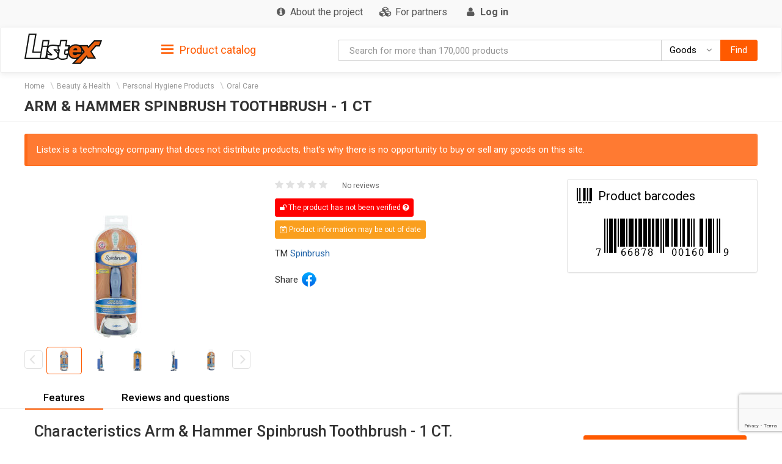

--- FILE ---
content_type: text/html; charset=utf-8
request_url: https://listex.online/product/766878001609-us-arm-and-hammer-spinbrush-toothbrush-1-ct
body_size: 14189
content:
<!doctype html>
<html lang="ru">
<head>
    <meta http-equiv="X-UA-Compatible" content="IE=edge">
    <meta name="viewport" content="width=device-width, initial-scale=1">
    <meta charset="UTF-8">
        <title>Arm &amp; Hammer Spinbrush Toothbrush - 1 CT Spinbrush(766878001609): customers reviews @ listex.online</title>
    <link rel="icon" type="image/png" sizes="32x32" href="/img/favicon/listex-favicon-32x32.png">
    <link rel="icon" type="image/png" sizes="96x96" href="/img/favicon/listex-favicon-96x96.png">
    <link rel="icon" type="image/png" sizes="16x16" href="/img/favicon/listex-favicon-16x16.png">

    <meta name="title" content="Arm &amp; Hammer Spinbrush Toothbrush - 1 CT Spinbrush(766878001609): customers reviews @ listex.online" />
    <meta name="description" content="listex.online ❤ Arm &amp; Hammer Spinbrush Toothbrush - 1 CT Spinbrush(766878001609): online CPG catalogue ❑ 3D photos ❑ nutrition facts ❑ prices" />
        <meta name="slimex" content="0.85 sec, 2 Mb" />
	        <link href="//fonts.googleapis.com/css?family=Roboto:400,500,700&subset=latin,cyrillic" rel="stylesheet" type="text/css">
    <link rel="stylesheet" href="/css/vendor.css?v=2026.1.5
">
    <link rel="stylesheet" href="/css/public.css?v=2026.1.5
">
	<link href="//cdnjs.cloudflare.com/ajax/libs/toastr.js/latest/css/toastr.min.css" rel="stylesheet">

            <!-- canonical href -->
        <link rel="canonical" href="https://listex.online/product/766878001609-us-arm-and-hammer-spinbrush-toothbrush-1-ct" />
    
        <meta property="og:title" content="Arm &amp; Hammer Spinbrush Toothbrush - 1 CT on Listex.online" />
<meta property="og:type" content="product" />
<meta property="og:url" content="https://listex.online/product/766878001609-us-arm-and-hammer-spinbrush-toothbrush-1-ct" />
<meta property="og:image" content="https://icf.listex.info/med/941ea44c-debb-5ed0-90b1-e7aa1531de04.jpg" />
<meta property="og:description" content="listex.online ❤ Arm &amp; Hammer Spinbrush Toothbrush - 1 CT Spinbrush(766878001609): online CPG catalogue ❑ 3D photos ❑ nutrition facts ❑ prices" />
<meta property="fb:app_id" content="979468358853231" />
    <link rel="search" type="application/opensearchdescription+xml" title="listex.online" href="/opensearch_listex.online.xml" />
	</head>
<body goodid="1393921">
	        <!-- Google Analytics -->
        <script>
            (function(i,s,o,g,r,a,m){i['GoogleAnalyticsObject']=r;i[r]=i[r]||function()
                { (i[r].q=i[r].q||[]).push(arguments)},i[r].l=1*new Date();a=s.createElement(o),
                m=s.getElementsByTagName(o)[0];a.async=1;a.src=g;m.parentNode.insertBefore(a,m)
            })(window,document,'script','https://www.google-analytics.com/analytics.js','ga');
            ga('create', 'UA-56317430-2', 'auto');
            ga('send', 'pageview');
        </script>
        <!-- /Google Analytics -->
	            <!-- Yandex.Metrika counter -->
        <script type="text/javascript">
            (function (d, w, c) {
                (w[c] = w[c] || []).push(function() {
                    try {
                        w.yaCounter42417274 = new Ya.Metrika({
                            id:42417274,
                            clickmap:true,
                            trackLinks:true,
                            accurateTrackBounce:true,
                            webvisor:true
                        });
                    } catch(e) { }
                });

                var n = d.getElementsByTagName("script")[0],
                    s = d.createElement("script"),
                    f = function () { n.parentNode.insertBefore(s, n); };
                s.type = "text/javascript";
                s.async = true;
                s.src = "https://d31j93rd8oukbv.cloudfront.net/metrika/watch_ua.js";

                if (w.opera == "[object Opera]") {
                    d.addEventListener("DOMContentLoaded", f, false);
                } else { f(); }
            })(document, window, "yandex_metrika_callbacks");
        </script>
        <noscript><div><img src="https://d31j93rd8oukbv.cloudfront.net/watch/42417274" style="position:absolute; left:-9999px;" alt="" /></div></noscript>
        <!-- /Yandex.Metrika counter -->
    <header class="site-header">
    <div class="upper-header">
        <div class="container">
			<div class="row">
				<div class="col-md-12">
					<div class="upper-header__right">
					<nav class="navbar navbar-default upper-header__navbar">
						<div>

							<div class="navbar-header text-left">
								<button type="button" class="navbar-toggle navbar-toggle collapsed" data-toggle="collapse" data-target="#upper-header__nav" aria-expanded="false">
									<i class="fa fa-navicon"></i>
								</button>
								<div class="visible-sm visible-xs upper-header__navbar-user">
																			<a href="/login" class="link-gray upper-header__right__item">
											<i class="fa fa-user" aria-hidden="true"></i>
											<b class="hidden-xs">Log in</b></a>
																	</div>

                                							</div>

							<div class="collapse navbar-collapse" id="upper-header__nav">
								<ul class="nav navbar-nav">
                                    									<li>
										<a href="/page/en-about-listex" class="link-gray upper-header__right__item upper-header__right-about">
											<i class="fa fa-sm fa-info-circle"></i>
											<span class="">About the project</span>
										</a>
									</li>
																																					<li>
											<a href="/partners" class="link-gray upper-header__right__item upper-header__right-partners">
												<i class="fa fa-sm fa-cubes"></i>
												<span class="">For partners</span>
											</a>
										</li>
									
									
																			<li class="hidden-sm hidden-xs">
											<a href="/login" class="link-gray upper-header__right__item">
												<i class="fa fa-sm fa-user" aria-hidden="true"></i>
												<b class="hidden-xs">Log in</b>
											</a>
										</li>
																	</ul>
							</div><!-- /.navbar-collapse -->
					  </div><!-- /.container-fluid -->
					</nav>
					</div>
				</div>
			</div>
        </div>
    </div>

        <nav class="navbar navbar-default navbar-sticky">
    <div class="container">
        <div class="row">

            <div class="lower-header__left col-md-2">
                <div class="logo logo_sm">
                    <a href="/">
                        <img src="/img/logo.png" alt="Listex - FMCG products search" class="logo__img_sm logo__img_sm4">
                    </a>
                </div>
            </div>
            <div class="col-md-3 sidebar-top-holder">

            </div>
            <div class="lower-header__right col-md-7">
                <form id="searchForm" action="#" class="form-group search-form form-horizontal lower-header__form-group">
    <div class="input-group">
        <input id="searchInput" data-type="goods" value="" type="text" class="form-control"
               placeholder="Search for more than 170,000 products"
               data-placeholdergoods="Search for more than 170,000 products"
               data-placeholdersuppliers="Search by suppliers"
               data-placeholdertm="Search by trademarks"
               data-placeholderretailers="Search by retailers"
               data-url="/search/getSearchResult"
               data-merchant-url="/merchant"
               data-tm-url="/tm"
               data-search-url="/search"
        >
        <div id="searchType" class="input-group-btn">
            <!--dd-->
            <button type="button" class="btn btn-default dropdown-toggle lower-header__right__dd-btn" data-toggle="dropdown"
                    aria-haspopup="true" aria-expanded="false" onclick="$('#searchInput').autocomplete().hide();">
                <span class="visible-xs-inline-block lower-header__icons"><i class="fa fa-fw fa-shopping-cart"></i></span>
                <span class="search-type-title hidden-xs">Goods</span>
                <span class="caret"></span>
                <span class="search-type-title sr-only">Goods</span>
            </button>
            <ul class="dropdown-menu dropdown-menu-right">
                <li>
                	<a data-value="goods">
                		<span class="visible-xs-inline-block"><i class="fa fa-sm fa-shopping-cart"></i></span>  
                		<span>Goods</span>
                	</a>
                </li>
                <li>
                	<a data-value="tm">
                		<span class="visible-xs-inline-block"><i class="fa fa-sm fa-trademark"></i></span>  
                		<span>Trademarks</span>
                	</a>
                </li>
                <li>
                	<a data-value="suppliers">
                		<span class="visible-xs-inline-block"><i class="fa fa-sm fa-cubes"></i></span>  
                		<span>Suppliers</span>
                	</a>
                </li>
                <li>
                	<a data-value="retailers">
                		<span class="visible-xs-inline-block"><i class="fa fa-sm fa-shopping-bag"></i></span>  
                		<span>Retailers</span>
                	</a>
                </li>
            </ul>
            <!--/dd-->
	        <button id="searchBtn" type="button" class="btn btn-primary"><span class="hidden-xs">Find</span><i class="fa fa-search hidden-lg hidden-md hidden-sm"></i></button>
        </div>
    </div>
</form>
            </div>

        </div>
    </div>
</nav>
<div class="container">
    <div class="row">
        <div class="sidebar-top-wrap col-md-3">
            <div class="sidebar-top">
                <div role="tablist" class="panel-group side-nav">
    <div class="panel panel-sidebar categories-dropdown-list panel-tm">
        <div id="group-heading-1" role="tab" class="panel-heading">
            <div class="panel-title">
                <a id="sidebar-triger" aria-controls="sidedebar-collapsible-categories" aria-expanded="true" href="#sidedebar-collapsible-categories" data-toggle="collapse" role="button" class="btn-block">
                    <span class="side-nav__hamburger"><img src="/img/hamburger.png" alt=""></span>
					Product catalog
                </a>
            </div>
            <hr>
        </div>

        <div role="tabpanel" id="sidedebar-collapsible-categories" aria-expanded="true" class="panel-body panel-collapse collapse in hidden">

            <div id="sidebar-categories-accordion" class="panel-group">
                <ul class="list-unstyled">
                                                                                        <li class="sidebar-item">
                                                    <a href="/automotive-and-industrial/" data-id="#sb-category-61791" data-href="/automotive-and-industrial/" class="btn-block panel-sidebar__link">
                                <span class="cat-name">Automotive &amp; Industrial</span><span class="cat-count">98</span>                                <i class="fa fa-angle-right pull-right expand-icon visible-lg"></i>
                            </a>
                        </li>
                                                                    <li class="sidebar-item">
                                                    <a href="/baby-products/" data-id="#sb-category-61792" data-href="/baby-products/" class="btn-block panel-sidebar__link">
                                <span class="cat-name">Baby Products</span><span class="cat-count">1101</span>                                <i class="fa fa-angle-right pull-right expand-icon visible-lg"></i>
                            </a>
                        </li>
                                                                    <li class="sidebar-item">
                                                    <a href="/beauty-and-health/" data-id="#sb-category-61793" data-href="/beauty-and-health/" class="btn-block panel-sidebar__link">
                                <span class="cat-name">Beauty &amp; Health</span><span class="cat-count">15728</span>                                <i class="fa fa-angle-right pull-right expand-icon visible-lg"></i>
                            </a>
                        </li>
                                                                    <li class="sidebar-item">
                                                    <a href="/building-products-2/" data-id="#sb-category-61794" data-href="/building-products-2/" class="btn-block panel-sidebar__link">
                                <span class="cat-name">Building Products</span><span class="cat-count">259</span>                                <i class="fa fa-angle-right pull-right expand-icon visible-lg"></i>
                            </a>
                        </li>
                                                                    <li class="sidebar-item">
                                                    <a href="/cleaning-and-hygiene-products/" data-id="#sb-category-61795" data-href="/cleaning-and-hygiene-products/" class="btn-block panel-sidebar__link">
                                <span class="cat-name">Cleaning &amp; Hygiene Products</span><span class="cat-count">2914</span>                                <i class="fa fa-angle-right pull-right expand-icon visible-lg"></i>
                            </a>
                        </li>
                                                                    <li class="sidebar-item">
                                                    <a href="/clothing-shoes-and-jewelry/" data-id="#sb-category-61796" data-href="/clothing-shoes-and-jewelry/" class="btn-block panel-sidebar__link">
                                <span class="cat-name">Clothing, Shoes &amp; Jewelry</span><span class="cat-count">420</span>                                <i class="fa fa-angle-right pull-right expand-icon visible-lg"></i>
                            </a>
                        </li>
                                                                    <li class="sidebar-item">
                                                    <a href="/electronics-computers-and-office/" data-id="#sb-category-61799" data-href="/electronics-computers-and-office/" class="btn-block panel-sidebar__link">
                                <span class="cat-name">Electronics, Computers &amp; Office</span><span class="cat-count">1543</span>                                <i class="fa fa-angle-right pull-right expand-icon visible-lg"></i>
                            </a>
                        </li>
                                                                    <li class="sidebar-item">
                                                    <a href="/food-beverage-1/" data-id="#sb-category-61800" data-href="/food-beverage-1/" class="btn-block panel-sidebar__link">
                                <span class="cat-name">Food, Beverage</span><span class="cat-count">57369</span>                                <i class="fa fa-angle-right pull-right expand-icon visible-lg"></i>
                            </a>
                        </li>
                                                                    <li class="sidebar-item">
                                                    <a href="/hobbies-and-interests/" data-id="#sb-category-61801" data-href="/hobbies-and-interests/" class="btn-block panel-sidebar__link">
                                <span class="cat-name">Hobbies &amp; Interests</span><span class="cat-count">378</span>                                <i class="fa fa-angle-right pull-right expand-icon visible-lg"></i>
                            </a>
                        </li>
                                                                    <li class="sidebar-item">
                                                    <a href="/home-garden-and-tools/" data-id="#sb-category-61802" data-href="/home-garden-and-tools/" class="btn-block panel-sidebar__link">
                                <span class="cat-name">Home, Garden &amp; Tools</span><span class="cat-count">2840</span>                                <i class="fa fa-angle-right pull-right expand-icon visible-lg"></i>
                            </a>
                        </li>
                                                                        <li class="sidebar-item hidden">
                                                    <a href="/pet-care-and-food/" data-id="#sb-category-61803" data-href="/pet-care-and-food/" class="btn-block panel-sidebar__link">
                                <span class="cat-name">Pet Care &amp; Food</span><span class="cat-count">3550</span>                                <i class="fa fa-angle-right pull-right expand-icon visible-lg"></i>
                            </a>
                        </li>
                                                                        <li class="sidebar-item hidden">
                                                    <a href="/safety-and-protection/" data-id="#sb-category-61804" data-href="/safety-and-protection/" class="btn-block panel-sidebar__link">
                                <span class="cat-name">Safety &amp; Protection</span><span class="cat-count">21</span>                                <i class="fa fa-angle-right pull-right expand-icon visible-lg"></i>
                            </a>
                        </li>
                                                                        <li class="sidebar-item hidden">
                                                    <a href="/storage-and-haulage-containers/" data-id="#sb-category-61805" data-href="/storage-and-haulage-containers/" class="btn-block panel-sidebar__link">
                                <span class="cat-name">Storage &amp; Haulage Containers</span><span class="cat-count">16</span>                                <i class="fa fa-angle-right pull-right expand-icon visible-lg"></i>
                            </a>
                        </li>
                                                                        <li class="sidebar-item hidden">
                                                    <a href="/toys-kids-and-baby/" data-id="#sb-category-61806" data-href="/toys-kids-and-baby/" class="btn-block panel-sidebar__link">
                                <span class="cat-name">Toys, Kids &amp; Baby</span><span class="cat-count">111</span>                                <i class="fa fa-angle-right pull-right expand-icon visible-lg"></i>
                            </a>
                        </li>
                                                                        <li class="sidebar-item hidden">
                                                    <a href="/heating-cooling-and-air-quality/" data-id="#sb-category-61807" data-href="/heating-cooling-and-air-quality/" class="btn-block panel-sidebar__link">
                                <span class="cat-name">Heating, Cooling &amp; Air Quality</span><span class="cat-count">31</span>                                <i class="fa fa-angle-right pull-right expand-icon visible-lg"></i>
                            </a>
                        </li>
                                    </ul>
                                    <div class="sidebar-subcats sidebar-subcats_home hidden" id="sb-category-61791">
                        <div class="upper-navbar__cat-heading">
                            <i class="fa "></i> Automotive &amp; Industrial <span class="cat-label">98</span>
                        </div>
                        <ul class="navbar-links">
                                                            <li>
                                    <a class="btn-block" href="/fuels-gases-61791/">Fuels, Gases&nbsp;<span class="cat-label">16</span></a>
                                </li>
                                                            <li>
                                    <a class="btn-block" href="/lubricants-protective-compounds-61791/">Lubricants, Protective Compounds&nbsp;<span class="cat-label">17</span></a>
                                </li>
                                                            <li>
                                    <a class="btn-block" href="/k3-automotive-antifreeze-1/">Automotive Antifreeze&nbsp;<span class="cat-label">3</span></a>
                                </li>
                                                            <li>
                                    <a class="btn-block" href="/k3-automotive-appearance-chemicals-1/">Automotive Appearance Chemicals&nbsp;<span class="cat-label">28</span></a>
                                </li>
                                                            <li>
                                    <a class="btn-block" href="/k3-automotive-appearancefragrance-accessories-1/">Automotive Appearance / Fragrance Accessories&nbsp;<span class="cat-label">7</span></a>
                                </li>
                                                            <li>
                                    <a class="btn-block" href="/k3-automotive-body-repair-1/">Automotive Body Repair&nbsp;<span class="cat-label">2</span></a>
                                </li>
                                                            <li>
                                    <a class="btn-block" href="/k3-automotive-cargo-management-1/">Automotive Cargo Management&nbsp;<span class="cat-label">1</span></a>
                                </li>
                                                            <li>
                                    <a class="btn-block" href="/k3-automotive-fluid-change-items-1/">Automotive Fluid Change Items&nbsp;<span class="cat-label">5</span></a>
                                </li>
                                                            <li>
                                    <a class="btn-block" href="/k3-automotive-fluid-management-accessories-1/">Automotive Fluid Management Accessories&nbsp;<span class="cat-label">1</span></a>
                                </li>
                                                            <li>
                                    <a class="btn-block" href="/k3-automotive-interior-accessories-decorative/">Automotive Interior Accessories - Decorative&nbsp;<span class="cat-label">1</span></a>
                                </li>
                                                            <li>
                                    <a class="btn-block" href="/k3-automotive-interior-accessories-interior-flooring/">Automotive Interior Accessories - Interior Flooring&nbsp;<span class="cat-label">1</span></a>
                                </li>
                                                            <li>
                                    <a class="btn-block" href="/k3-automotive-maintenancerepair-1/">Automotive Maintenance / Repair&nbsp;<span class="cat-label">3</span></a>
                                </li>
                                                            <li>
                                    <a class="btn-block" href="/k3-automotive-performance-chemicals-1/">Automotive Performance Chemicals&nbsp;<span class="cat-label">4</span></a>
                                </li>
                                                            <li>
                                    <a class="btn-block" href="/k3-automotive-safety-1/">Automotive Safety&nbsp;<span class="cat-label">1</span></a>
                                </li>
                                                            <li>
                                    <a class="btn-block" href="/k3-automotive-transmission-fluid-1/">Automotive Transmission Fluid&nbsp;<span class="cat-label">6</span></a>
                                </li>
                                                            <li>
                                    <a class="btn-block" href="/k3-automotive-tyreswheels-accessories-1/">Automotive Tires/Wheels Accessories&nbsp;<span class="cat-label">2</span></a>
                                </li>
                                                    </ul>
                    </div>
                                    <div class="sidebar-subcats sidebar-subcats_home hidden" id="sb-category-61792">
                        <div class="upper-navbar__cat-heading">
                            <i class="fa "></i> Baby Products <span class="cat-label">1101</span>
                        </div>
                        <ul class="navbar-links">
                                                            <li>
                                    <a class="btn-block" href="/baby-furnishings-1-61792/">Baby Furnishings&nbsp;<span class="cat-label">257</span></a>
                                </li>
                                                            <li>
                                    <a class="btn-block" href="/baby-cutlery-187598525610006801/">Baby Cutlery&nbsp;<span class="cat-label">10</span></a>
                                </li>
                                                            <li>
                                    <a class="btn-block" href="/baby-safety-surveillance-61792/">Baby Safety, Surveillance&nbsp;<span class="cat-label">8</span></a>
                                </li>
                                                            <li>
                                    <a class="btn-block" href="/baby-feeding-61792/">Baby Feeding&nbsp;<span class="cat-label">164</span></a>
                                </li>
                                                            <li>
                                    <a class="btn-block" href="/baby-hygiene-61792/">Baby Hygiene&nbsp;<span class="cat-label">662</span></a>
                                </li>
                                                    </ul>
                    </div>
                                    <div class="sidebar-subcats sidebar-subcats_home hidden" id="sb-category-61793">
                        <div class="upper-navbar__cat-heading">
                            <i class="fa "></i> Beauty &amp; Health <span class="cat-label">15728</span>
                        </div>
                        <ul class="navbar-links">
                                                            <li>
                                    <a class="btn-block" href="/accessories-61793/">Accessories&nbsp;<span class="cat-label">574</span></a>
                                </li>
                                                            <li>
                                    <a class="btn-block" href="/aromatherapy-2-61793/">Aromatherapy&nbsp;<span class="cat-label">33</span></a>
                                </li>
                                                            <li>
                                    <a class="btn-block" href="/body-care-1-61793/">Body Care&nbsp;<span class="cat-label">887</span></a>
                                </li>
                                                            <li>
                                    <a class="btn-block" href="/body-washing-1-61793/">Body Washing&nbsp;<span class="cat-label">1163</span></a>
                                </li>
                                                            <li>
                                    <a class="btn-block" href="/cosmetics-and-fragrances-61793/">Cosmetics &amp; Fragrances&nbsp;<span class="cat-label">31</span></a>
                                </li>
                                                            <li>
                                    <a class="btn-block" href="/decorative-cosmetics-61793/">Decorative Cosmetics&nbsp;<span class="cat-label">824</span></a>
                                </li>
                                                            <li>
                                    <a class="btn-block" href="/family-planning-1-61793/">Family Planning&nbsp;<span class="cat-label">107</span></a>
                                </li>
                                                            <li>
                                    <a class="btn-block" href="/hair-care-products-1-61793/">Hair Care Products&nbsp;<span class="cat-label">2337</span></a>
                                </li>
                                                            <li>
                                    <a class="btn-block" href="/health-enhancement-1-61793/">Health Enhancement&nbsp;<span class="cat-label">2784</span></a>
                                </li>
                                                            <li>
                                    <a class="btn-block" href="/health-treatments-61793/">Health Treatments&nbsp;<span class="cat-label">3350</span></a>
                                </li>
                                                            <li>
                                    <a class="btn-block" href="/home-diagnostics-1-61793/">Home Diagnostics&nbsp;<span class="cat-label">62</span></a>
                                </li>
                                                            <li>
                                    <a class="btn-block" href="/nail-cosmetic-61793/">Nail Cosmetic&nbsp;<span class="cat-label">328</span></a>
                                </li>
                                                            <li>
                                    <a class="btn-block" href="/oral-hygiene-1-61793/">Oral Hygiene&nbsp;<span class="cat-label">1056</span></a>
                                </li>
                                                            <li>
                                    <a class="btn-block" href="/personal-hygiene-products-1-61793/">Personal Hygiene Products&nbsp;<span class="cat-label">447</span></a>
                                </li>
                                                            <li>
                                    <a class="btn-block" href="/personal-intimacy-1-61793/">Personal Intimacy&nbsp;<span class="cat-label">1</span></a>
                                </li>
                                                            <li>
                                    <a class="btn-block" href="/skin-care-61793/">Skin Care&nbsp;<span class="cat-label">1744</span></a>
                                </li>
                                                    </ul>
                    </div>
                                    <div class="sidebar-subcats sidebar-subcats_home hidden" id="sb-category-61794">
                        <div class="upper-navbar__cat-heading">
                            <i class="fa "></i> Building Products <span class="cat-label">259</span>
                        </div>
                        <ul class="navbar-links">
                                                            <li>
                                    <a class="btn-block" href="/abrasives-1-61794/">Abrasives&nbsp;<span class="cat-label">2</span></a>
                                </li>
                                                            <li>
                                    <a class="btn-block" href="/accessories-61794/">Accessories&nbsp;<span class="cat-label">27</span></a>
                                </li>
                                                            <li>
                                    <a class="btn-block" href="/curtain-parts-and-accessories-61794/">Curtain Parts &amp; Accessories&nbsp;<span class="cat-label">5</span></a>
                                </li>
                                                            <li>
                                    <a class="btn-block" href="/fixings-and-fasteners-hardware-61794/">Fixings &amp; Fasteners Hardware&nbsp;<span class="cat-label">59</span></a>
                                </li>
                                                            <li>
                                    <a class="btn-block" href="/flooring-1-61794/">flooring&nbsp;<span class="cat-label">1</span></a>
                                </li>
                                                            <li>
                                    <a class="btn-block" href="/home-decoration-61794/">home decoration&nbsp;<span class="cat-label">4</span></a>
                                </li>
                                                            <li>
                                    <a class="btn-block" href="/lumber-and-wood-panel-61794/">Lumber &amp; Wood Panel&nbsp;<span class="cat-label">1</span></a>
                                </li>
                                                            <li>
                                    <a class="btn-block" href="/sealants-fillers-adhesives-61794/">Sealants, Fillers, Adhesives&nbsp;<span class="cat-label">160</span></a>
                                </li>
                                                    </ul>
                    </div>
                                    <div class="sidebar-subcats sidebar-subcats_home hidden" id="sb-category-61795">
                        <div class="upper-navbar__cat-heading">
                            <i class="fa "></i> Cleaning &amp; Hygiene Products <span class="cat-label">2914</span>
                        </div>
                        <ul class="navbar-links">
                                                            <li>
                                    <a class="btn-block" href="/cleaners-1-61795/">Cleaners&nbsp;<span class="cat-label">1495</span></a>
                                </li>
                                                            <li>
                                    <a class="btn-block" href="/cleaning-products-1-61795/">Cleaning Products&nbsp;<span class="cat-label">1104</span></a>
                                </li>
                                                            <li>
                                    <a class="btn-block" href="/insect-allergen-control-61795/">Insect, Allergen Control&nbsp;<span class="cat-label">129</span></a>
                                </li>
                                                            <li>
                                    <a class="btn-block" href="/waste-management-products-1-61795/">Waste Management Products&nbsp;<span class="cat-label">186</span></a>
                                </li>
                                                    </ul>
                    </div>
                                    <div class="sidebar-subcats sidebar-subcats_home hidden" id="sb-category-61796">
                        <div class="upper-navbar__cat-heading">
                            <i class="fa "></i> Clothing, Shoes &amp; Jewelry <span class="cat-label">420</span>
                        </div>
                        <ul class="navbar-links">
                                                            <li>
                                    <a class="btn-block" href="/accessories-61796/">Accessories&nbsp;<span class="cat-label">43</span></a>
                                </li>
                                                            <li>
                                    <a class="btn-block" href="/clothing-2-61796/">Clothing&nbsp;<span class="cat-label">208</span></a>
                                </li>
                                                            <li>
                                    <a class="btn-block" href="/clothing-accessories-1-61796/">Clothing Accessories&nbsp;<span class="cat-label">3</span></a>
                                </li>
                                                            <li>
                                    <a class="btn-block" href="/footwear-2-61796/">Footwear&nbsp;<span class="cat-label">136</span></a>
                                </li>
                                                            <li>
                                    <a class="btn-block" href="/jewellery-1-61796/">Jewelery&nbsp;<span class="cat-label">9</span></a>
                                </li>
                                                            <li>
                                    <a class="btn-block" href="/protective-wear-1-61796/">Protective Wear&nbsp;<span class="cat-label">21</span></a>
                                </li>
                                                    </ul>
                    </div>
                                    <div class="sidebar-subcats sidebar-subcats_home hidden" id="sb-category-61799">
                        <div class="upper-navbar__cat-heading">
                            <i class="fa "></i> Electronics, Computers &amp; Office <span class="cat-label">1543</span>
                        </div>
                        <ul class="navbar-links">
                                                            <li>
                                    <a class="btn-block" href="/computers-1-61797/">Computers&nbsp;<span class="cat-label">7</span></a>
                                </li>
                                                            <li>
                                    <a class="btn-block" href="/communications-2-61799/">Communications&nbsp;<span class="cat-label">5</span></a>
                                </li>
                                                            <li>
                                    <a class="btn-block" href="/electrical-lighting-1-61799/">Electrical Lighting&nbsp;<span class="cat-label">117</span></a>
                                </li>
                                                            <li>
                                    <a class="btn-block" href="/photography-and-optics-61799/">Photography &amp; Optics&nbsp;<span class="cat-label">2</span></a>
                                </li>
                                                            <li>
                                    <a class="btn-block" href="/stationery-office-machinery-61799/">Stationery, Office Machinery&nbsp;<span class="cat-label">1237</span></a>
                                </li>
                                                            <li>
                                    <a class="btn-block" href="/audio-and-video-61799/">Audio &amp; Video&nbsp;<span class="cat-label">30</span></a>
                                </li>
                                                            <li>
                                    <a class="btn-block" href="/electrical-connection-distribution-61799/">Electrical Connection, Distribution&nbsp;<span class="cat-label">137</span></a>
                                </li>
                                                            <li>
                                    <a class="btn-block" href="/safety-security-61799/">Safety, Security&nbsp;<span class="cat-label">8</span></a>
                                </li>
                                                    </ul>
                    </div>
                                    <div class="sidebar-subcats sidebar-subcats_home hidden" id="sb-category-61800">
                        <div class="upper-navbar__cat-heading">
                            <i class="fa "></i> Food, Beverage <span class="cat-label">57369</span>
                        </div>
                        <ul class="navbar-links">
                                                            <li>
                                    <a class="btn-block" href="/alcoholic-beverages-1-61800/">Alcoholic Beverages&nbsp;<span class="cat-label">1798</span></a>
                                </li>
                                                            <li>
                                    <a class="btn-block" href="/baby-feeding-61800/">Baby Feeding&nbsp;<span class="cat-label">723</span></a>
                                </li>
                                                            <li>
                                    <a class="btn-block" href="/baby-foods-and-beverage-61800/">Baby Foods &amp; Beverage&nbsp;<span class="cat-label">116</span></a>
                                </li>
                                                            <li>
                                    <a class="btn-block" href="/beverages-61800/">Beverages&nbsp;<span class="cat-label">7706</span></a>
                                </li>
                                                            <li>
                                    <a class="btn-block" href="/breads-and-bakery-61800/">Breads &amp; Bakery&nbsp;<span class="cat-label">3257</span></a>
                                </li>
                                                            <li>
                                    <a class="btn-block" href="/confectionery-1-61800/">Confectionery&nbsp;<span class="cat-label">6051</span></a>
                                </li>
                                                            <li>
                                    <a class="btn-block" href="/cooking-and-baking-61800/">Cooking &amp; Baking&nbsp;<span class="cat-label">9495</span></a>
                                </li>
                                                            <li>
                                    <a class="btn-block" href="/dairy-cheese-and-eggs-61800/">Dairy, Cheese &amp; Eggs&nbsp;<span class="cat-label">4864</span></a>
                                </li>
                                                            <li>
                                    <a class="btn-block" href="/fresh-meat-1-61800/">Fresh Meat&nbsp;<span class="cat-label">3108</span></a>
                                </li>
                                                            <li>
                                    <a class="btn-block" href="/fruits-61800/">Fruits&nbsp;<span class="cat-label">2707</span></a>
                                </li>
                                                            <li>
                                    <a class="btn-block" href="/herbs-and-spices-61800/">Herbs &amp; Spices&nbsp;<span class="cat-label">1923</span></a>
                                </li>
                                                            <li>
                                    <a class="btn-block" href="/prepared-61800/">Prepared&nbsp;<span class="cat-label">7650</span></a>
                                </li>
                                                            <li>
                                    <a class="btn-block" href="/seafood-2-61800/">Seafood&nbsp;<span class="cat-label">88</span></a>
                                </li>
                                                            <li>
                                    <a class="btn-block" href="/snacks-2-61800/">Snacks&nbsp;<span class="cat-label">4447</span></a>
                                </li>
                                                            <li>
                                    <a class="btn-block" href="/tobacco-and-smoking-accessories-61800/">Tobacco &amp; Smoking Accessories&nbsp;<span class="cat-label">1</span></a>
                                </li>
                                                            <li>
                                    <a class="btn-block" href="/vegetables-1-61800/">Vegetables&nbsp;<span class="cat-label">3435</span></a>
                                </li>
                                                    </ul>
                    </div>
                                    <div class="sidebar-subcats sidebar-subcats_home hidden" id="sb-category-61801">
                        <div class="upper-navbar__cat-heading">
                            <i class="fa "></i> Hobbies &amp; Interests <span class="cat-label">378</span>
                        </div>
                        <ul class="navbar-links">
                                                            <li>
                                    <a class="btn-block" href="/baby-sports-equipment-61801/">Baby Sports Equipment&nbsp;<span class="cat-label">3</span></a>
                                </li>
                                                            <li>
                                    <a class="btn-block" href="/camping-2-61801/">Camping&nbsp;<span class="cat-label">75</span></a>
                                </li>
                                                            <li>
                                    <a class="btn-block" href="/needlework-1-61801/">Needlework&nbsp;<span class="cat-label">286</span></a>
                                </li>
                                                            <li>
                                    <a class="btn-block" href="/printed-reference-materials-61801/">Printed, Reference Materials&nbsp;<span class="cat-label">9</span></a>
                                </li>
                                                            <li>
                                    <a class="btn-block" href="/sports-equipment-2-61801/">Sports Equipment&nbsp;<span class="cat-label">5</span></a>
                                </li>
                                                    </ul>
                    </div>
                                    <div class="sidebar-subcats sidebar-subcats_home hidden" id="sb-category-61802">
                        <div class="upper-navbar__cat-heading">
                            <i class="fa "></i> Home, Garden &amp; Tools <span class="cat-label">2840</span>
                        </div>
                        <ul class="navbar-links">
                                                            <li>
                                    <a class="btn-block" href="/horticulture-plants-1-61802/">Horticulture Plants&nbsp;<span class="cat-label">16</span></a>
                                </li>
                                                            <li>
                                    <a class="btn-block" href="/lawn-garden-supplies-61802/">Lawn Garden Supplies&nbsp;<span class="cat-label">103</span></a>
                                </li>
                                                            <li>
                                    <a class="btn-block" href="/small-domestic-appliances-1-61802/">Small Domestic Appliances&nbsp;<span class="cat-label">142</span></a>
                                </li>
                                                            <li>
                                    <a class="btn-block" href="/tools-equipment--61802/">Tools, Equipment&nbsp;<span class="cat-label">9</span></a>
                                </li>
                                                            <li>
                                    <a class="btn-block" href="/kitchen-furnishings-61802/">Kitchen Furnishings&nbsp;<span class="cat-label">2078</span></a>
                                </li>
                                                            <li>
                                    <a class="btn-block" href="/major-domestic-appliances-1-61802/">Major Domestic Appliances&nbsp;<span class="cat-label">2</span></a>
                                </li>
                                                            <li>
                                    <a class="btn-block" href="/household-office-furniture-61799/">Household, Office Furniture&nbsp;<span class="cat-label">435</span></a>
                                </li>
                                                            <li>
                                    <a class="btn-block" href="/fabric-furnishings-61799/">Fabric Furnishings&nbsp;<span class="cat-label">55</span></a>
                                </li>
                                                    </ul>
                    </div>
                                    <div class="sidebar-subcats sidebar-subcats_home hidden" id="sb-category-61803">
                        <div class="upper-navbar__cat-heading">
                            <i class="fa "></i> Pet Care &amp; Food <span class="cat-label">3550</span>
                        </div>
                        <ul class="navbar-links">
                                                            <li>
                                    <a class="btn-block" href="/pet-care-1-61803/">Pet Care&nbsp;<span class="cat-label">1143</span></a>
                                </li>
                                                            <li>
                                    <a class="btn-block" href="/pet-food-drinks-61803/">Pet Food, Drinks&nbsp;<span class="cat-label">2407</span></a>
                                </li>
                                                    </ul>
                    </div>
                                    <div class="sidebar-subcats sidebar-subcats_home hidden" id="sb-category-61804">
                        <div class="upper-navbar__cat-heading">
                            <i class="fa "></i> Safety &amp; Protection <span class="cat-label">21</span>
                        </div>
                        <ul class="navbar-links">
                                                            <li>
                                    <a class="btn-block" href="/safety-protection-61804/">Safety, Protection&nbsp;<span class="cat-label">21</span></a>
                                </li>
                                                    </ul>
                    </div>
                                    <div class="sidebar-subcats sidebar-subcats_home hidden" id="sb-category-61805">
                        <div class="upper-navbar__cat-heading">
                            <i class="fa "></i> Storage &amp; Haulage Containers <span class="cat-label">16</span>
                        </div>
                        <ul class="navbar-links">
                                                            <li>
                                    <a class="btn-block" href="/haulage-aids-61805/">Haulage Aids&nbsp;<span class="cat-label">16</span></a>
                                </li>
                                                    </ul>
                    </div>
                                    <div class="sidebar-subcats sidebar-subcats_home hidden" id="sb-category-61806">
                        <div class="upper-navbar__cat-heading">
                            <i class="fa "></i> Toys, Kids &amp; Baby <span class="cat-label">111</span>
                        </div>
                        <ul class="navbar-links">
                                                            <li>
                                    <a class="btn-block" href="/toys-games-61806/">Toys, Games&nbsp;<span class="cat-label">111</span></a>
                                </li>
                                                    </ul>
                    </div>
                                    <div class="sidebar-subcats sidebar-subcats_home hidden" id="sb-category-61807">
                        <div class="upper-navbar__cat-heading">
                            <i class="fa "></i> Heating, Cooling &amp; Air Quality <span class="cat-label">31</span>
                        </div>
                        <ul class="navbar-links">
                                                            <li>
                                    <a class="btn-block" href="/heating-ventilation-air-conditioning-61807/">Heating, Ventilation, Air Conditioning&nbsp;<span class="cat-label">31</span></a>
                                </li>
                                                    </ul>
                    </div>
                            </div>
            <div class="panel-footer" style="padding-top: 0">
                <a class="sidebar-hidden-cats-trigger simple-link" href="/catalog/">all categories</a>
            </div>
        </div>
    </div>
</div>
            </div>
        </div>
    </div>
</div></header>

<section class="site-content">
    
        
    
    <section class="site-content">
        <section class="page-header">
            <div class="container">
                <div class="row row-eq-height">
                    					<div class="col-lg-9 col-md-8 col-sm-12">
							    <ol class="breadcrumb">
        <li><a href="/">Home</a></li>
                                                                                <li><a href="/beauty-and-health/">Beauty &amp; Health</a></li>
                                                                                                                                <li><a href="/personal-hygiene-products-1-61793/">Personal Hygiene Products</a></li>
                                                                                                                                <li><a href="/oral-care-1-204709517410005839/">Oral Care</a></li>
                                                                                </ol>
            <h1>
            Arm &amp; Hammer Spinbrush Toothbrush - 1 CT
        </h1>
    
					</div>
					<div class="col-lg-3 col-md-4 col-sm-12 text-right p-buttons">
						                            											</div>
				</div>
            </div>
        </section>

        <section class="single-product"
                    >
            <div class="container">
                <div class="row">
                    <div class="col-md-12">
                        <blockquote class="blockquote-primary">
                            <p>Listex is a technology company that does not distribute products, that&#039;s why there is no opportunity to buy or sell any goods on this site.</p>
                        </blockquote>
                    </div>
                </div>
            </div>
            <div class="container">
                <div class="row">
                    <div class="col-sm-6 col-lg-4">
                        <div class="single-product__slider-wrapper">
                            <div class="single-product__slider-main">
                                                                                                                                                        <div data-index="1"
                                                 class="single-product__slider-main__item"
                                            >
                                                                                                    <img
                                                                                                            src="https://icf.listex.info/300x200/941ea44c-debb-5ed0-90b1-e7aa1531de04.jpg"
                                                                                                                                                                alt="Arm &amp; Hammer Spinbrush Toothbrush - 1 CT"
                                                        class="img-responsive productSinglePhoto "
                                                        data-zoom-size="0.30"
                                                        data-type="default"
                                                                                                        >
                                                                                            </div>
                                                                                                                                                                <div data-index="2"
                                                 class="single-product__slider-main__item hidden"
                                            >
                                                                                                    <img
                                                                                                            src="[data-uri]"
                                                        data-src="https://icf.listex.info/300x200/bd34057e-b7fe-5b13-32b1-9f5bb8222ffe.jpg"
                                                                                                                                                                alt="Arm &amp; Hammer Spinbrush Toothbrush - 1 CT"
                                                        class="img-responsive productSinglePhoto "
                                                        data-zoom-size="0.30"
                                                        data-type="7"
                                                                                                        >
                                                                                            </div>
                                                                                                                                                                <div data-index="3"
                                                 class="single-product__slider-main__item hidden"
                                            >
                                                                                                    <img
                                                                                                            src="[data-uri]"
                                                        data-src="https://icf.listex.info/300x200/1c1b415d-bff6-53f3-d985-132bd9973cf7.jpg"
                                                                                                                                                                alt="Arm &amp; Hammer Spinbrush Toothbrush - 1 CT"
                                                        class="img-responsive productSinglePhoto "
                                                        data-zoom-size="0.30"
                                                        data-type="13"
                                                                                                        >
                                                                                            </div>
                                                                                                                                                                <div data-index="4"
                                                 class="single-product__slider-main__item hidden"
                                            >
                                                                                                    <img
                                                                                                            src="[data-uri]"
                                                        data-src="https://icf.listex.info/300x200/52935846-c9a2-c2c0-4b4a-04ad17e6f8a8.jpg"
                                                                                                                                                                alt="Arm &amp; Hammer Spinbrush Toothbrush - 1 CT"
                                                        class="img-responsive productSinglePhoto "
                                                        data-zoom-size="0.30"
                                                        data-type="19"
                                                                                                        >
                                                                                            </div>
                                                                                                                                                                <div data-index="5"
                                                 class="single-product__slider-main__item hidden"
                                            >
                                                                                                    <img
                                                                                                            src="[data-uri]"
                                                        data-src="https://icf.listex.info/300x200/e570043c-3cf7-84a2-ba7f-7c0851948853.jpg"
                                                                                                                                                                alt="Arm &amp; Hammer Spinbrush Toothbrush - 1 CT"
                                                        class="img-responsive productSinglePhoto "
                                                        data-zoom-size="0.30"
                                                        data-type="marketing"
                                                                                                        >
                                                                                            </div>
                                                                                                                                                                <div data-index="6"
                                                 class="single-product__slider-main__item hidden"
                                            >
                                                                                                    <img
                                                                                                            src="[data-uri]"
                                                        data-src="https://icf.listex.info/300x200/2d2f6e68-ecf6-6a53-fc4d-33e0cf292514.jpg"
                                                                                                                                                                alt="Arm &amp; Hammer Spinbrush Toothbrush - 1 CT"
                                                        class="img-responsive productSinglePhoto "
                                                        data-zoom-size="0.30"
                                                        data-type="marketing"
                                                                                                        >
                                                                                            </div>
                                                                                                                                                                <div data-index="7"
                                                 class="single-product__slider-main__item hidden"
                                            >
                                                                                                    <img
                                                                                                            src="[data-uri]"
                                                        data-src="https://icf.listex.info/300x200/68050988-3cfb-eef5-6675-7955aca8fca0.jpg"
                                                                                                                                                                alt="Arm &amp; Hammer Spinbrush Toothbrush - 1 CT"
                                                        class="img-responsive productSinglePhoto "
                                                        data-zoom-size="0.30"
                                                        data-type="marketing"
                                                                                                        >
                                                                                            </div>
                                                                                                                                        </div>
                            <div class="single-product__slider-arrows">
                                <div class="arrow-up"><i class="fa fa-angle-left"></i></div>
                                <div class="arrow-down"><i class="fa fa-angle-right"></i></div>
                                <div class="single-product__slider-navs__list">
                                    <div class="holder">
                                                                                                                        <div data-index="1"
                                                 class="single-product__slider-navs__item selected" >
                                                                                                <img src="https://icf.listex.info/300x200/941ea44c-debb-5ed0-90b1-e7aa1531de04.jpg" alt="Arm &amp; Hammer Spinbrush Toothbrush - 1 CT" class="img-responsive" data-type="default"
                                                                                                    >
                                            </div>
                                                                                    <div data-index="2"
                                                 class="single-product__slider-navs__item " >
                                                                                                <img src="https://icf.listex.info/300x200/bd34057e-b7fe-5b13-32b1-9f5bb8222ffe.jpg" alt="Arm &amp; Hammer Spinbrush Toothbrush - 1 CT" class="img-responsive" data-type="7"
                                                                                                    >
                                            </div>
                                                                                    <div data-index="3"
                                                 class="single-product__slider-navs__item " >
                                                                                                <img src="https://icf.listex.info/300x200/1c1b415d-bff6-53f3-d985-132bd9973cf7.jpg" alt="Arm &amp; Hammer Spinbrush Toothbrush - 1 CT" class="img-responsive" data-type="13"
                                                                                                    >
                                            </div>
                                                                                    <div data-index="4"
                                                 class="single-product__slider-navs__item " >
                                                                                                <img src="https://icf.listex.info/300x200/52935846-c9a2-c2c0-4b4a-04ad17e6f8a8.jpg" alt="Arm &amp; Hammer Spinbrush Toothbrush - 1 CT" class="img-responsive" data-type="19"
                                                                                                    >
                                            </div>
                                                                                    <div data-index="5"
                                                 class="single-product__slider-navs__item " >
                                                                                                <img src="https://icf.listex.info/300x200/e570043c-3cf7-84a2-ba7f-7c0851948853.jpg" alt="Arm &amp; Hammer Spinbrush Toothbrush - 1 CT" class="img-responsive" data-type="marketing"
                                                                                                    >
                                            </div>
                                                                                    <div data-index="6"
                                                 class="single-product__slider-navs__item " >
                                                                                                <img src="https://icf.listex.info/300x200/2d2f6e68-ecf6-6a53-fc4d-33e0cf292514.jpg" alt="Arm &amp; Hammer Spinbrush Toothbrush - 1 CT" class="img-responsive" data-type="marketing"
                                                                                                    >
                                            </div>
                                                                                    <div data-index="7"
                                                 class="single-product__slider-navs__item " >
                                                                                                <img src="https://icf.listex.info/300x200/68050988-3cfb-eef5-6675-7955aca8fca0.jpg" alt="Arm &amp; Hammer Spinbrush Toothbrush - 1 CT" class="img-responsive" data-type="marketing"
                                                                                                    >
                                            </div>
                                                                                                                </div>
                                </div>
                            </div>
                        </div>
                    </div>
                    <div class="col-sm-6 col-lg-8">
                        <div class="row">
                            <div class="col-lg-7">
				                <div class="single-product__heading">
                                    <a href="#anchorCollapseTwo" onclick="commentsOpen()">
                                                <div class="single-product__rating">
        <div class="rating">
                                    <i class="fa fa-star"></i>
                                <i class="fa fa-star"></i>
                                <i class="fa fa-star"></i>
                                <i class="fa fa-star"></i>
                                <i class="fa fa-star"></i>
            
        </div>
    </div>
            <div class="single-product__feedbacks-count">
            No reviews        </div>
    
                                    </a>
				                </div>

                                    <div class="single-product__verification">
                                                                                    <span class="single-product__verification-label cursor-pointer notverified"
                                                  tabindex="0"
                                                  data-toggle="popover"
                                                  data-trigger="hover"
                                                  data-placement="top"
                                                  data-html="true"
                                                  data-content="The product is not digitized in the content of the laboratory"
                                            >
                                                <i style="color:white;" class="fa fa-unlock"></i>
                                                The product has not been verified
                                                <span class="fa fa-question-circle"></span>
                                            </span>
                                                                            </div>

                                                                    <div class="single-product__verification">
                                            <span class="single-product__verification-label warning">
                                                <i style="color:white;" class="fa fa-calendar-times-o"></i>
                                                Product information may be out of date
                                            </span>
                                    </div>
                                
                                <ul class="list-unstyled list-lg-pad">
                                                                            <li>TM <a href="/tm/spinbrush">Spinbrush</a></li>
                                    
                                    
                                                                                                                                                                                                                                                                                                                                                                                                                                                                                                                                                                                                                                                                                                                                                                                                                                                                                                                                                                                                                                                                                                                                                                                                                                                                                                                                                                </ul>
                                <div class="pad-b-20">
                                    <span class="hidden-xs social-share">Share</span>
                                    <div class="socials-links social-share-links">
			                                            <a href="#" class="text-center share-button" data-social="fb">
            <img class="img-responsive" src="/img/social/fb_icon.png">
        </a>
                <!--
        <a href="#" class="text-center share-button" data-social="gp">
            <img class="img-responsive" src="/img/social/go_icon.png">
        </a>
        -->
                <!--
        <a href="#" class="text-center share-button" data-social="tw">
            <img class="img-responsive" src="/img/social/tw_icon.png">
        </a>
        -->
    
                                    </div>
                                </div>

								                            </div>
                                                            <div class="col-lg-5">
                                    <div class="panel panel-filled-clear panel-stats">
                                        <div class="panel-heading">
                                            <i class="glyphicon glyphicon-barcode panel-stats__icon"></i> <span class="panel-stats__title">Product barcodes</span>
                                        </div>
                                        <div class="panel-body">
                                                                                            <div class="col-xs-6 col-sm-6 col-md-6 col-lg-12 bcTarget " gtin="766878001609" >
                                                    <img class="center-block" src="/img/barcode/766878001609.jpg" title="Arm &amp; Hammer Spinbrush Toothbrush - 1 CT штрих-код 766878001609" width="230">
                                                </div>
                                                                                                                                </div>
                                    </div>
                                </div>
                                                    </div>

                    </div>
                </div>
            </div>
        </section>

        <a name="anchorCollapseTwo"></a>

        <div class="custom-tabs__wrapper">
            <div class="custom-tabs__fullwidth-line"></div>
            <div class="container">
                <div class="row">

                    <div class="col-xs-12">

                        <div class="panel-group" id="accordion" aria-multiselectable="true" role="tablist" style="margin-bottom: 0;">

                            <div class="panel panel-transparent custom-tabs__navs__holder"></div>

                            
                            <div class="panel panel-transparent product-info-tab">
                            	                            	                            	                                <div class="panel-heading custom-tabs__navs__item" role="tab" id="headingOne">
                                    <div class="panel-title">
                                        <a role="button"
                                         
                                        	data-toggle="collapse" href="#collapseOne" 
                                        	aria-expanded="true" 
                                        	aria-controls="collapseOne" 
                                        	data-parent="#accordion" 
                                        	data-last="1">
                                            Features
											<span class="custom-tabs__navs__expand-indicator visible-xs visible-sm">
												<i class="fa fa-angle-right"></i>
												<i class="fa fa-angle-down"></i>
											</span>
                                        </a>
                                    </div>
                                </div>
                                                                <div id="collapseOne" class="panel-collapse fade collapse in" role="tabpanel" aria-labelledby="headingOne">
                                    <div class="panel-body">
                                        <div class="row">
                                            <div class="col-lg-9">
                                                <div class="tab-section">
													                                                    <p class="product-specifications-title">Characteristics Arm & Hammer Spinbrush Toothbrush - 1 CT.</p>
                                                </div>
                                                                                                                                                                                                                                                                                                                                                                <div class="tab-section ">
                                                        <div class="tab-section__heading">
                                                            special attributes
                                                        </div>

                                                        <table class="table table-hover table-condensed table-doublecol special-xs-padding">
                                                            
                                                                                                                                                                                        <tr>
                                                                    <th >
                                                                                                                                                    Units In Package                                                                                                                                            </th>
																	<td>
                                                                                                                                                    1
                                                                        																	</td>
                                                                </tr>
                                                                                                                                                                                            <tr>
                                                                    <th >
                                                                                                                                                    Package Type                                                                                                                                            </th>
																	<td>
                                                                                                                                                    PLASTIC CONTAINER
                                                                        																	</td>
                                                                </tr>
                                                                                                                                                                                            <tr>
                                                                    <th >
                                                                                                                                                    Package Size, CT                                                                                                                                            </th>
																	<td>
                                                                                                                                                    1.0
                                                                        																	</td>
                                                                </tr>
                                                                                                                                                                                            <tr>
                                                                    <th >
                                                                                                                                                    Country Of Origin                                                                                                                                            </th>
																	<td>
                                                                                                                                                    China
                                                                        																	</td>
                                                                </tr>
                                                                                                                                                                                            <tr>
                                                                    <th >
                                                                                                                                                    Seasonal                                                                                                                                            </th>
																	<td>
                                                                                                                                                    N
                                                                        																	</td>
                                                                </tr>
                                                                                                                                                                                            <tr>
                                                                    <th >
                                                                                                                                                    Temperature Indicator                                                                                                                                            </th>
																	<td>
                                                                                                                                                    Shelf Stable
                                                                        																	</td>
                                                                </tr>
                                                                                                                                                                                            <tr>
                                                                    <th >
                                                                                                                                                    Marketing Description                                                                                                                                            </th>
																	<td>
                                                                                                                                                    Arm &amp; Hammer Spinbrush™ Toothbrush.
The standard of purity.
2 Moving heads.
Color-wear™ bristles.
Powered toothbrush and charger.
Pro Clean recharge.
Removes up to 70% more plaque*.
Dual-action brush head technology.
Replaceable head.
                                                                        																	</td>
                                                                </tr>
                                                                                                                                                                                            <tr>
                                                                    <th >
                                                                                                                                                    Other Description                                                                                                                                            </th>
																	<td>
                                                                                                                                                    Powerful brush head design:
Arm &amp; Hammer™ Spinbrush™ Pro Clean Recharge is a powerful rechargeable toothbrush with 2 moving heads to give you dual cleaning action while you brush. It&#039;s specially designed to clean deep between teeth and along the gumline for a healthy, white smile.
*In hard to reach places vs. a manual toothbrush.
Spinbrush and Arm &amp; Hammer are registered trademarks of Church &amp; Dwight Co., Inc.
US Patent 6,178,579.
Questions? Call: 1-800-561-0752 (North America) Mon - Fri 9 am - 5 pm ET.
Visit: www.spinbrush.com.
                                                                        																	</td>
                                                                </tr>
                                                                                                                                                                                            <tr>
                                                                    <th >
                                                                                                                                                    Ecommerce Description                                                                                                                                            </th>
																	<td>
                                                                                                                                                    Arm &amp; Hammer Spinbrush™ Toothbrush. A powerful rechargeable toothbrush with 2 moving heads to give you dual cleaning action while you brush. It&#039;s specially designed to clean deep between teeth and along the gumline for a healthy, white smile. Dual-action brush head technology which removes up to 70% more plaque.
                                                                        																	</td>
                                                                </tr>
                                                                                                                            
                                                                                                                    </table>
                                                    </div>
                                                                                                                                                                                                                                                                <div class="tab-section ">
                                                        <div class="tab-section__heading">
                                                            ItemMaster Dimensions
                                                        </div>

                                                        <table class="table table-hover table-condensed table-doublecol special-xs-padding">
                                                            
                                                                                                                                                                                        <tr>
                                                                    <th >
                                                                                                                                                    Length, IN                                                                                                                                            </th>
																	<td>
                                                                                                                                                    3.111
                                                                        																	</td>
                                                                </tr>
                                                                                                                                                                                            <tr>
                                                                    <th >
                                                                                                                                                    Height, IN                                                                                                                                            </th>
																	<td>
                                                                                                                                                    9.932
                                                                        																	</td>
                                                                </tr>
                                                                                                                                                                                            <tr>
                                                                    <th >
                                                                                                                                                    Width, IN                                                                                                                                            </th>
																	<td>
                                                                                                                                                    3.954
                                                                        																	</td>
                                                                </tr>
                                                                                                                                                                                            <tr>
                                                                    <th >
                                                                                                                                                    Weight, LB                                                                                                                                            </th>
																	<td>
                                                                                                                                                    0.725
                                                                        																	</td>
                                                                </tr>
                                                                                                                            
                                                                                                                    </table>
                                                    </div>
                                                                                                                                            </div>
                                            <div class="col-lg-3">
                                                <div class="margin-top-20">
                                                    <a href="#" role="button" class="btn btn-primary" data-toggle="modal" data-target="#modalReportAnError">Report a mistake in the description</a>
                                                </div>
                                                                                                                                                <div class="space-20">
                                                    <a href="/page/make-money-with-us">Want to add information about this product?</a>
                                                </div>
                                                <div class="space-20">
                                                    <a href="/page/brands#retail">How to get all the characteristics of the product and photos in good quality?</a>
                                                </div>
                                                                                            </div>
                                        </div>
                                    </div>
                                </div>
                            </div>

                            
                            <div class="panel panel-transparent product-info-tab">

                                <div class="panel-heading custom-tabs__navs__item" role="tab" id="headingTwo">
                                    <div class="panel-title">
                                        <a class="collapsed" role="button" data-parent="#accordion" data-toggle="collapse" href="#collapseTwo" aria-expanded="false" aria-controls="collapseTwo" name="comments">
                                            Reviews and questions <span class="text-color_fade"></span> 
											<span class="custom-tabs__navs__expand-indicator visible-xs visible-sm">
												<i class="fa fa-angle-right"></i>
												<i class="fa fa-angle-down"></i>
											</span>
                                        </a>
                                    </div>
                                </div>

                                <div id="collapseTwo" class="panel-collapse fade collapse row" role="tabpanel" aria-labelledby="headingTwo">
                                    <div class="panel-body">
                                        <section class="comments-section">
                                            <div class="container">
                                                <div class="row">
                                                    <div class="col-md-7 col-lg-8">
                                                        <div class="comments-feed">
                                                                    <div class="comments-feed__title">
		Reviews and questions about Arm & Hammer Spinbrush Toothbrush - 1 CT    </div>
    <div class="comments-feed__item comments-block-new-comment"
         data-auth="null"
         data-owner-name="Goods"
         data-owner-id="1393921"
         data-url="/comments/post/"
    >
        <div class="row">
            <div class="hidden-xs col-sm-2">
                <div class="comments-feed__item__img">
                    <img src="/img/user_noavatar.jpg" alt="" class="img-responsive comments-block-author-avatar" width="100">
                </div>
            </div>
            <div class="col-sm-10">
                <textarea placeholder="Leave a comment or ask a question (up to 500 characters)" class="form-control comments-feed__item__input" data-overflow-tooltip="Maximum message length reached" rows="4" maxlength="500"></textarea>
            </div>
            <div class="col-sm-10 pull-right comments-block-post-notauthorized">
                <div class="pull-left">
                    <div class="comments-feed__item__rating comments-block-rating">
                        <div class="rating" data-rating="5">
                            <i class="active fa fa-star"></i>
                            <i class="active fa fa-star"></i>
                            <i class="active fa fa-star"></i>
                            <i class="active fa fa-star"></i>
                            <i class="active fa fa-star"></i>
                        </div>
                    </div>
                </div>
                <div class="pull-right">
                    <a href="#" class="btn btn-primary custom-tabs__price-button" id="Comment__post-button">Write</a>
                </div>
            </div>
            <div class="col-xs-12 comments-block-auth-soc-notauthorized">
                <div class="comments-feed__item__socials">
                    Log in to leave a review:
                    <div class="socials-links margin-left-5">
                                                                            <a href="/auth/login/fb/?r=c" class="text-center comments-block-auth-link">
                                <img class="img-responsive" src="/img/social/fb_icon.png">
                            </a>
                                                                            <a href="/auth/login/gp/?r=c" class="text-center comments-block-auth-link">
                                <img class="img-responsive" src="/img/social/go_icon.png">
                            </a>
                                                                            <a href="/auth/login/tw/?r=c" class="text-center comments-block-auth-link">
                                <img class="img-responsive" src="/img/social/tw_icon.png">
                            </a>
                                            </div>
                </div>
            </div>
        </div>
        <div class="btn btn-default btn-block visible-xs feedbacks-widget__button subscribeCommentsNotification">Subscribe to new reviews</div>
    </div>


    <div class="comments-feed__item hidden">
        <div class="row">
            <div class="col-sm-2 col-xs-3">
                <div class="comments-feed__item__img">
                    <img src="/img/user_noavatar.jpg" alt="" class="img-responsive comments-block-avatar">
                </div>
            </div>
            <div class="col-sm-10 col-xs-9">
                <div class="comments-feed__item__header">
                    <span class="comments-feed__item__name"></span>
                    <span class="comments-feed__item__expert label label-success hidden">expert</span>
                </div>
                <div class="comments-feed__item__rating">
                    <div class="rating">
                        <i class="fa fa-star"></i>
                        <i class="fa fa-star"></i>
                        <i class="fa fa-star"></i>
                        <i class="fa fa-star"></i>
                        <i class="fa fa-star"></i>
                    </div>
                </div>
                <div class="comments-feed__item__text"></div>
                <div class="comments-feed__item__footer">
                    <div class="text-color_fade comments-feed__item__replydate"></div>
                    <a class="comments-feed__item__reply" href="#">Answer</a>
                </div>
            </div>
        </div>
    </div>
        

                                                        </div>
                                                    </div>
                                                    <div class="col-md-5 col-lg-3 col-lg-offset-1 hidden-xs">
                                                        <div class="feedbacks-widget">
                                                                    <div class="single-product__rating">
        <div class="rating">
                                    <i class="fa fa-star"></i>
                                <i class="fa fa-star"></i>
                                <i class="fa fa-star"></i>
                                <i class="fa fa-star"></i>
                                <i class="fa fa-star"></i>
            
        </div>
    </div>
    
                                                            <div class="feedbacks-widget__text">
																			No reviews
	
                                                            </div>
                                                            <div class="btn btn-default btn-block feedbacks-widget__button subscribeCommentsNotification">Subscribe to new reviews</div>
                                                        </div>
                                                    </div>
                                                </div>
                                            </div>
                                        </section>
                                    </div>
                                </div>
                            </div>
                                                                                </div>

                    </div>
                </div>
            </div>
        </div>

				
    </section>

    <!-- Modal -->
    <div class="modal fade" id="modalReportAnError" tabindex="-1" role="dialog">
        <div class="modal-dialog modal-md" role="document">
            <div class="modal-content">
                <div class="modal-header">
                    <button type="button" class="close" data-dismiss="modal" aria-label="Close"><span >&times;</span></button>
                    <h4 class="modal-title">Report inaccuracy or error in data</h4>
                </div>
                <div class="modal-body">
                    <input type="hidden" class="product-seo-name" value="766878001609-us-arm-and-hammer-spinbrush-toothbrush-1-ct">

                    <textarea maxlength="255" rows="4" class="form-control text-comment" placeholder="Comment"></textarea>

                    <span class="report-an-error-text report-an-error-social ">
                        * Log in via social network or enter an email if you want us to contact you
                    </span>
                </div>
                <div class="modal-footer">
                    <div class="row">
                        <div class="col-sm-4 col-xs-6 report-an-error-social ">
                            <div class="socials-links margin-left-5">
                                                                                                    <a href="/auth/login/fb/?r=c" class="text-center comments-block-auth-link">
                                        <img class="img-responsive" src="/img/social/fb_icon.png">
                                    </a>
                                                                                                    <a href="/auth/login/gp/?r=c" class="text-center comments-block-auth-link">
                                        <img class="img-responsive" src="/img/social/go_icon.png">
                                    </a>
                                                                                                    <a href="/auth/login/tw/?r=c" class="text-center comments-block-auth-link">
                                        <img class="img-responsive" src="/img/social/tw_icon.png">
                                    </a>
                                                            </div>
                        </div>
                        <div class="col-sm-3 col-xs-6 report-an-error-social ">
                            <input type="email" class="form-control" id="ReportAnErrorEmail" name="ReportAnErrorEmail" value="" placeholder="Email">
                        </div>
                        <div class="col-sm-5 col-xs-12 pull-right">
                            <button type="button" class="btn btn-success ico-button btn-report-an-error-submit"
                                data-url="/product/reportAnError"
                                data-warning-message="Enter your email or go through the social network to leave a message"
                                data-error-email-message="Incorrectly specified  email"
                            >
                                <i class="fa fa-send-o"></i>
                                <span>Send a request</span>
                            </button>
                        </div>
                    </div>
                </div>
            </div>
        </div>
    </div>

    
    
</section>
<footer class="site-footer">
    <div class="container">
        <div class="row">
                        <div class="col-sm-6 col-lg-2">
                <div class="section-heading_xs">
    For users
</div>
<ul class="link-list">
                        <li><a href="/page/en-about-listex">About Listex</a></li>
                                <li><div data-href="/page/en-policy-and-rules" class="open-url-on-click">Terms of Use</div></li>
                                <li><div data-href="/page/en-confidentiality" class="open-url-on-click">Privacy policy</div></li>
                                <li><div data-href="/map" class="open-url-on-click target-blank">Retail map</div></li>
                                <li><a href="/brands">Brands index</a></li>
                                <li><a href="/manufacturers">Manufacturers index</a></li>
                                <li><a href="/suppliers">Suppliers index</a></li>
                                <li><a href="/retailers">Retailers index</a></li>
            </ul>

            </div>
            <div class="col-sm-6 col-lg-2">
                <div class="section-heading_xs">
    For suppliers
</div>
<ul class="link-list">
                        <li><div data-href="/page/make-money-with-us" class="open-url-on-click">Add Product to Catalog</div></li>
                                <li><a href="/page/en-video-guides">Video guides</a></li>
                                <li><div data-href="/page/en-for-manufacturers" class="open-url-on-click">For manufacturers</div></li>
                                <li><div data-href="/page/en-for-importers" class="open-url-on-click">For importers</div></li>
                                <li><div data-href="/page/en-for-distibutors" class="open-url-on-click">For distributors</div></li>
                                <li><div data-href="/page/en-for-suppliers" class="open-url-on-click">For suppliers</div></li>
            </ul>

            </div>
            <div class="col-sm-6 col-lg-2">
                <div class="section-heading_xs">
    For retailers
</div>
<ul class="link-list">
                        <li><div data-href="https://api.listex.online" class="open-url-on-click target-blank">Listex API</div></li>
            </ul>


	                            <div class="payment-logos">
                    <img src="/img/master_card_logo.png" class="master_card_logo" alt="MasterCard">
                    <img src="/img/visa_logo.png" class="visa_logo" alt="VISA">
                </div>
	                        </div>
            <div class="col-sm-6 col-lg-3">
	                                <div class="section-heading_xs">
    Popular categories
</div>
<ul class="link-list">
                        <li><a href="/toys-kids-and-baby/">Toys, Kids &amp; Baby</a></li>
                                <li><a href="/beauty-and-health/">Beauty &amp; Health</a></li>
                                <li><a href="/food-beverage-1/">Food, Beverage</a></li>
            </ul>

	            				            </div>
            <div class="col-sm-6 col-lg-3">
                <div class="section-heading_xs">
                    Stay in touch
                </div>
	                            <div class="socials-links">
                                        	<a href="https://www.facebook.com/ListexGlobal" class="text-center" rel="me nofollow" target="_blank">
							<img class="img-responsive" src="/img/social/fb_icon.png">
						</a>
                    											<a href="https://www.linkedin.com/company/listex.info---fmcg-metasearch/about/?viewAsMember=true" class="text-center" rel="me nofollow" target="_blank">
							<img class="img-responsive" src="/img/social/li_icon.png">
						</a>
                    											<a href="https://www.instagram.com/listex_global/" class="text-center" rel="me nofollow" target="_blank">
							<img class="img-responsive" src="/img/social/in_icon.png">
						</a>
																					<a href="https://www.youtube.com/channel/UCLPaDa03QvO1gBYaKCu4NLA" class="text-center" rel="me nofollow" target="_blank">
							<img class="img-responsive" src="/img/social/yt_icon.png">
						</a>
																			</div>
	                            <div class="footer-form">
                    <div class="input-group input-group-sm">
                        <input type="text" class="form-control" name="email-notification" id="email-notification" placeholder="Email">
                        <div class="input-group-btn">
                            <button type="button" id="btnEmailNotification" class="btn btn-primary footer-form__btn" data-url="/emailNotification/subscribe">Subscribe</button>
                        </div>
                    </div>
                </div>
                <div class="mar-t-20 text-black footer-text">
                    <div class="pull-left">
                        <div>
                            Contact Us
                        </div>
                        <div class="mar-t-10">
                            sales@listex.online
                        </div>
                        <div>
                                                    </div>
                    </div>
                                    </div>
            </div>
            <div class="col-xs-12">
                <div class="lower-footer">
                    Copyright &copy; 2014-2026 Listex - FMCG products search
                </div>
            </div>
        </div>

    </div>
</footer>

<!-- Subscribe new comments -->

<!-- JS messages: -->
<div class="hide SubscribeNotificationTitle">Subscribe to new reviews</div>
<div class="hide SubscribeNotificationMessage">Further instructions are sent to the specified Email</div>
<div class="hide SubscribeEmailNotificationTitle">Subscribe to the newsletter</div>

<div class="modal fade" id="modalCommentsNotification" role="dialog">
    <div class="modal-dialog">
        <div class="modal-content">
            <div class="modal-header">
                <button type="button" class="close" data-dismiss="modal">&times;</button>
                <div class="modal-title">Subscribe to new reviews</div>
            </div>
            <div class="modal-body">
                <p>We may send you a notification each time a new review appears on this page. In order to subscribe, you must specify your email address and we will send you an email with a link, by clicking on which you can confirm the subscription.</p>
                <div class="form-horizontal" role="form">
                    <div class="form-group">
                        <div class="col-xs-12 col-md-6">
                            <input type="email" class="form-control" name="email" placeholder="Email"/>
                            <input type="hidden" name="ownerName" value="Goods"/>
                            <input type="hidden" name="ownerId" value="1393921"/>
                        </div>
                    </div>
                </div>
            </div>
            <div class="modal-footer">
                <button id="btnCommentsNotification" type="button" class="btn btn-warning" data-url="/comments/subscribeNotification">Subscribe to new reviews</button>
            </div>
        </div>
    </div>
</div>

<!-- Info message modal -->

<div class="modal fade" id="modalInfo" role="dialog">
    <div class="modal-dialog">
        <div class="modal-content">
            <div class="modal-header">
                <button type="button" class="close" data-dismiss="modal">&times;</button>
                <div class="modal-title">Information</div>
            </div>
            <div class="modal-body">
            </div>
            <div class="modal-footer">
                <button type="button" class="btn btn-warning" data-dismiss="modal">OK</button>
            </div>
        </div>
    </div>
</div>
    <script type="application/ld+json">
{
  "@context" : "http://schema.org",
  "@type" : "WebSite",
  "name" : "Listex",
  "alternateName" : "Listex",
  "url" : "https://listex.online"
}
</script>


    <script type="application/ld+json">
        {
          "@context": "http://schema.org",
          "@type": "BreadcrumbList",
          "itemListElement": [
            {
                "@type": "ListItem",
                "position": 1,
                "item": {
                  "@id": "https://listex.online",
                  "name": "Home"
                }
            },
                          {
                "@type": "ListItem",
                "position": 2,
                "item": {
                                      "@id": "https://listex.online/beauty-and-health/",
                                    "name": "Beauty\u0020\u0026\u0020Health"
                }
              },                          {
                "@type": "ListItem",
                "position": 3,
                "item": {
                                      "@id": "https://listex.online/personal-hygiene-products-1-61793/",
                                    "name": "Personal\u0020Hygiene\u0020Products"
                }
              },                          {
                "@type": "ListItem",
                "position": 4,
                "item": {
                                      "@id": "https://listex.online/oral-care-1-204709517410005839/",
                                    "name": "Oral\u0020Care"
                }
              },                          {
                "@type": "ListItem",
                "position": 5,
                "item": {
                                      "@id": "https://listex.online/product/766878001609-us-arm-and-hammer-spinbrush-toothbrush-1-ct",
                                    "name": "Arm\u0020\u0026\u0020Hammer\u0020Spinbrush\u0020Toothbrush\u0020\u002D\u00201\u0020CT"
                }
              }                      ]
        }
    </script>

    <script type="application/ld+json">
        {
          "@context": "http://schema.org/",
          "@type": "Product",
          "name": "Arm\u0020\u0026\u0020Hammer\u0020Spinbrush\u0020Toothbrush\u0020\u002D\u00201\u0020CT",
          "image": "",
          "description": {
            "@type": "TextObject",
            "text": "listex.online\u0020\u2764\u0020Arm\u0020\u0026\u0020Hammer\u0020Spinbrush\u0020Toothbrush\u0020\u002D\u00201\u0020CT\u0020Spinbrush\u0028766878001609\u0029\u003A\u0020online\u0020CPG\u0020catalogue\u0020\u2751\u00203D\u0020photos\u0020\u2751\u0020nutrition\u0020facts\u0020\u2751\u0020prices"
          },
                    "brand": {
            "@type": "Thing",
            "name": "Spinbrush"
          },
                    "offers": {
            "@type": "AggregateOffer",
            "lowPrice": "0.00",
            "highPrice": "0.00",
            "priceCurrency": "USD"
          }
        }
</script>




<script src="/js/jquery.js?v=2026.1.5
"></script>
<script src="/js/jquery.inputmask.bundle.min.js?v=2026.1.5
"></script>
<script src="/js/jquery.inputmask-multi.min.js?v=2026.1.5
"></script>
<script src="/js/vendor.js?v=2026.1.5
"></script>
<script src="/js/public.js?v=2026.1.5
"></script>
<script src="/js/listex3d.js?v=2026.1.5
"></script>
<script src="/js/jquery.elevatezoom.js?v=2026.1.5
"></script>
<script src="//cdnjs.cloudflare.com/ajax/libs/toastr.js/latest/js/toastr.min.js"></script>
<!-- Google reCaptcha v2 -->
<script src='https://www.google.com/recaptcha/api.js?hl=en'></script>
<!-- Google reCaptcha v3 -->
    <script src="https://www.google.com/recaptcha/api.js?render=6LeRKYYrAAAAAFOtz0pBgJI8UgEx4ef1ASiHn1h_"></script>


<script type="text/javascript">
        //moved to global variable to use out of box
    var toastrOpts = {
        "closeButton": true,
        "debug": false,
        "positionClass": "toast-top-right"
    };
    $(document).ready(function()
    {
        

		
    });
</script>
</body>
</html>


--- FILE ---
content_type: text/html; charset=utf-8
request_url: https://www.google.com/recaptcha/api2/anchor?ar=1&k=6LeRKYYrAAAAAFOtz0pBgJI8UgEx4ef1ASiHn1h_&co=aHR0cHM6Ly9saXN0ZXgub25saW5lOjQ0Mw..&hl=en&v=N67nZn4AqZkNcbeMu4prBgzg&size=invisible&anchor-ms=20000&execute-ms=30000&cb=32ei5gddx66s
body_size: 48520
content:
<!DOCTYPE HTML><html dir="ltr" lang="en"><head><meta http-equiv="Content-Type" content="text/html; charset=UTF-8">
<meta http-equiv="X-UA-Compatible" content="IE=edge">
<title>reCAPTCHA</title>
<style type="text/css">
/* cyrillic-ext */
@font-face {
  font-family: 'Roboto';
  font-style: normal;
  font-weight: 400;
  font-stretch: 100%;
  src: url(//fonts.gstatic.com/s/roboto/v48/KFO7CnqEu92Fr1ME7kSn66aGLdTylUAMa3GUBHMdazTgWw.woff2) format('woff2');
  unicode-range: U+0460-052F, U+1C80-1C8A, U+20B4, U+2DE0-2DFF, U+A640-A69F, U+FE2E-FE2F;
}
/* cyrillic */
@font-face {
  font-family: 'Roboto';
  font-style: normal;
  font-weight: 400;
  font-stretch: 100%;
  src: url(//fonts.gstatic.com/s/roboto/v48/KFO7CnqEu92Fr1ME7kSn66aGLdTylUAMa3iUBHMdazTgWw.woff2) format('woff2');
  unicode-range: U+0301, U+0400-045F, U+0490-0491, U+04B0-04B1, U+2116;
}
/* greek-ext */
@font-face {
  font-family: 'Roboto';
  font-style: normal;
  font-weight: 400;
  font-stretch: 100%;
  src: url(//fonts.gstatic.com/s/roboto/v48/KFO7CnqEu92Fr1ME7kSn66aGLdTylUAMa3CUBHMdazTgWw.woff2) format('woff2');
  unicode-range: U+1F00-1FFF;
}
/* greek */
@font-face {
  font-family: 'Roboto';
  font-style: normal;
  font-weight: 400;
  font-stretch: 100%;
  src: url(//fonts.gstatic.com/s/roboto/v48/KFO7CnqEu92Fr1ME7kSn66aGLdTylUAMa3-UBHMdazTgWw.woff2) format('woff2');
  unicode-range: U+0370-0377, U+037A-037F, U+0384-038A, U+038C, U+038E-03A1, U+03A3-03FF;
}
/* math */
@font-face {
  font-family: 'Roboto';
  font-style: normal;
  font-weight: 400;
  font-stretch: 100%;
  src: url(//fonts.gstatic.com/s/roboto/v48/KFO7CnqEu92Fr1ME7kSn66aGLdTylUAMawCUBHMdazTgWw.woff2) format('woff2');
  unicode-range: U+0302-0303, U+0305, U+0307-0308, U+0310, U+0312, U+0315, U+031A, U+0326-0327, U+032C, U+032F-0330, U+0332-0333, U+0338, U+033A, U+0346, U+034D, U+0391-03A1, U+03A3-03A9, U+03B1-03C9, U+03D1, U+03D5-03D6, U+03F0-03F1, U+03F4-03F5, U+2016-2017, U+2034-2038, U+203C, U+2040, U+2043, U+2047, U+2050, U+2057, U+205F, U+2070-2071, U+2074-208E, U+2090-209C, U+20D0-20DC, U+20E1, U+20E5-20EF, U+2100-2112, U+2114-2115, U+2117-2121, U+2123-214F, U+2190, U+2192, U+2194-21AE, U+21B0-21E5, U+21F1-21F2, U+21F4-2211, U+2213-2214, U+2216-22FF, U+2308-230B, U+2310, U+2319, U+231C-2321, U+2336-237A, U+237C, U+2395, U+239B-23B7, U+23D0, U+23DC-23E1, U+2474-2475, U+25AF, U+25B3, U+25B7, U+25BD, U+25C1, U+25CA, U+25CC, U+25FB, U+266D-266F, U+27C0-27FF, U+2900-2AFF, U+2B0E-2B11, U+2B30-2B4C, U+2BFE, U+3030, U+FF5B, U+FF5D, U+1D400-1D7FF, U+1EE00-1EEFF;
}
/* symbols */
@font-face {
  font-family: 'Roboto';
  font-style: normal;
  font-weight: 400;
  font-stretch: 100%;
  src: url(//fonts.gstatic.com/s/roboto/v48/KFO7CnqEu92Fr1ME7kSn66aGLdTylUAMaxKUBHMdazTgWw.woff2) format('woff2');
  unicode-range: U+0001-000C, U+000E-001F, U+007F-009F, U+20DD-20E0, U+20E2-20E4, U+2150-218F, U+2190, U+2192, U+2194-2199, U+21AF, U+21E6-21F0, U+21F3, U+2218-2219, U+2299, U+22C4-22C6, U+2300-243F, U+2440-244A, U+2460-24FF, U+25A0-27BF, U+2800-28FF, U+2921-2922, U+2981, U+29BF, U+29EB, U+2B00-2BFF, U+4DC0-4DFF, U+FFF9-FFFB, U+10140-1018E, U+10190-1019C, U+101A0, U+101D0-101FD, U+102E0-102FB, U+10E60-10E7E, U+1D2C0-1D2D3, U+1D2E0-1D37F, U+1F000-1F0FF, U+1F100-1F1AD, U+1F1E6-1F1FF, U+1F30D-1F30F, U+1F315, U+1F31C, U+1F31E, U+1F320-1F32C, U+1F336, U+1F378, U+1F37D, U+1F382, U+1F393-1F39F, U+1F3A7-1F3A8, U+1F3AC-1F3AF, U+1F3C2, U+1F3C4-1F3C6, U+1F3CA-1F3CE, U+1F3D4-1F3E0, U+1F3ED, U+1F3F1-1F3F3, U+1F3F5-1F3F7, U+1F408, U+1F415, U+1F41F, U+1F426, U+1F43F, U+1F441-1F442, U+1F444, U+1F446-1F449, U+1F44C-1F44E, U+1F453, U+1F46A, U+1F47D, U+1F4A3, U+1F4B0, U+1F4B3, U+1F4B9, U+1F4BB, U+1F4BF, U+1F4C8-1F4CB, U+1F4D6, U+1F4DA, U+1F4DF, U+1F4E3-1F4E6, U+1F4EA-1F4ED, U+1F4F7, U+1F4F9-1F4FB, U+1F4FD-1F4FE, U+1F503, U+1F507-1F50B, U+1F50D, U+1F512-1F513, U+1F53E-1F54A, U+1F54F-1F5FA, U+1F610, U+1F650-1F67F, U+1F687, U+1F68D, U+1F691, U+1F694, U+1F698, U+1F6AD, U+1F6B2, U+1F6B9-1F6BA, U+1F6BC, U+1F6C6-1F6CF, U+1F6D3-1F6D7, U+1F6E0-1F6EA, U+1F6F0-1F6F3, U+1F6F7-1F6FC, U+1F700-1F7FF, U+1F800-1F80B, U+1F810-1F847, U+1F850-1F859, U+1F860-1F887, U+1F890-1F8AD, U+1F8B0-1F8BB, U+1F8C0-1F8C1, U+1F900-1F90B, U+1F93B, U+1F946, U+1F984, U+1F996, U+1F9E9, U+1FA00-1FA6F, U+1FA70-1FA7C, U+1FA80-1FA89, U+1FA8F-1FAC6, U+1FACE-1FADC, U+1FADF-1FAE9, U+1FAF0-1FAF8, U+1FB00-1FBFF;
}
/* vietnamese */
@font-face {
  font-family: 'Roboto';
  font-style: normal;
  font-weight: 400;
  font-stretch: 100%;
  src: url(//fonts.gstatic.com/s/roboto/v48/KFO7CnqEu92Fr1ME7kSn66aGLdTylUAMa3OUBHMdazTgWw.woff2) format('woff2');
  unicode-range: U+0102-0103, U+0110-0111, U+0128-0129, U+0168-0169, U+01A0-01A1, U+01AF-01B0, U+0300-0301, U+0303-0304, U+0308-0309, U+0323, U+0329, U+1EA0-1EF9, U+20AB;
}
/* latin-ext */
@font-face {
  font-family: 'Roboto';
  font-style: normal;
  font-weight: 400;
  font-stretch: 100%;
  src: url(//fonts.gstatic.com/s/roboto/v48/KFO7CnqEu92Fr1ME7kSn66aGLdTylUAMa3KUBHMdazTgWw.woff2) format('woff2');
  unicode-range: U+0100-02BA, U+02BD-02C5, U+02C7-02CC, U+02CE-02D7, U+02DD-02FF, U+0304, U+0308, U+0329, U+1D00-1DBF, U+1E00-1E9F, U+1EF2-1EFF, U+2020, U+20A0-20AB, U+20AD-20C0, U+2113, U+2C60-2C7F, U+A720-A7FF;
}
/* latin */
@font-face {
  font-family: 'Roboto';
  font-style: normal;
  font-weight: 400;
  font-stretch: 100%;
  src: url(//fonts.gstatic.com/s/roboto/v48/KFO7CnqEu92Fr1ME7kSn66aGLdTylUAMa3yUBHMdazQ.woff2) format('woff2');
  unicode-range: U+0000-00FF, U+0131, U+0152-0153, U+02BB-02BC, U+02C6, U+02DA, U+02DC, U+0304, U+0308, U+0329, U+2000-206F, U+20AC, U+2122, U+2191, U+2193, U+2212, U+2215, U+FEFF, U+FFFD;
}
/* cyrillic-ext */
@font-face {
  font-family: 'Roboto';
  font-style: normal;
  font-weight: 500;
  font-stretch: 100%;
  src: url(//fonts.gstatic.com/s/roboto/v48/KFO7CnqEu92Fr1ME7kSn66aGLdTylUAMa3GUBHMdazTgWw.woff2) format('woff2');
  unicode-range: U+0460-052F, U+1C80-1C8A, U+20B4, U+2DE0-2DFF, U+A640-A69F, U+FE2E-FE2F;
}
/* cyrillic */
@font-face {
  font-family: 'Roboto';
  font-style: normal;
  font-weight: 500;
  font-stretch: 100%;
  src: url(//fonts.gstatic.com/s/roboto/v48/KFO7CnqEu92Fr1ME7kSn66aGLdTylUAMa3iUBHMdazTgWw.woff2) format('woff2');
  unicode-range: U+0301, U+0400-045F, U+0490-0491, U+04B0-04B1, U+2116;
}
/* greek-ext */
@font-face {
  font-family: 'Roboto';
  font-style: normal;
  font-weight: 500;
  font-stretch: 100%;
  src: url(//fonts.gstatic.com/s/roboto/v48/KFO7CnqEu92Fr1ME7kSn66aGLdTylUAMa3CUBHMdazTgWw.woff2) format('woff2');
  unicode-range: U+1F00-1FFF;
}
/* greek */
@font-face {
  font-family: 'Roboto';
  font-style: normal;
  font-weight: 500;
  font-stretch: 100%;
  src: url(//fonts.gstatic.com/s/roboto/v48/KFO7CnqEu92Fr1ME7kSn66aGLdTylUAMa3-UBHMdazTgWw.woff2) format('woff2');
  unicode-range: U+0370-0377, U+037A-037F, U+0384-038A, U+038C, U+038E-03A1, U+03A3-03FF;
}
/* math */
@font-face {
  font-family: 'Roboto';
  font-style: normal;
  font-weight: 500;
  font-stretch: 100%;
  src: url(//fonts.gstatic.com/s/roboto/v48/KFO7CnqEu92Fr1ME7kSn66aGLdTylUAMawCUBHMdazTgWw.woff2) format('woff2');
  unicode-range: U+0302-0303, U+0305, U+0307-0308, U+0310, U+0312, U+0315, U+031A, U+0326-0327, U+032C, U+032F-0330, U+0332-0333, U+0338, U+033A, U+0346, U+034D, U+0391-03A1, U+03A3-03A9, U+03B1-03C9, U+03D1, U+03D5-03D6, U+03F0-03F1, U+03F4-03F5, U+2016-2017, U+2034-2038, U+203C, U+2040, U+2043, U+2047, U+2050, U+2057, U+205F, U+2070-2071, U+2074-208E, U+2090-209C, U+20D0-20DC, U+20E1, U+20E5-20EF, U+2100-2112, U+2114-2115, U+2117-2121, U+2123-214F, U+2190, U+2192, U+2194-21AE, U+21B0-21E5, U+21F1-21F2, U+21F4-2211, U+2213-2214, U+2216-22FF, U+2308-230B, U+2310, U+2319, U+231C-2321, U+2336-237A, U+237C, U+2395, U+239B-23B7, U+23D0, U+23DC-23E1, U+2474-2475, U+25AF, U+25B3, U+25B7, U+25BD, U+25C1, U+25CA, U+25CC, U+25FB, U+266D-266F, U+27C0-27FF, U+2900-2AFF, U+2B0E-2B11, U+2B30-2B4C, U+2BFE, U+3030, U+FF5B, U+FF5D, U+1D400-1D7FF, U+1EE00-1EEFF;
}
/* symbols */
@font-face {
  font-family: 'Roboto';
  font-style: normal;
  font-weight: 500;
  font-stretch: 100%;
  src: url(//fonts.gstatic.com/s/roboto/v48/KFO7CnqEu92Fr1ME7kSn66aGLdTylUAMaxKUBHMdazTgWw.woff2) format('woff2');
  unicode-range: U+0001-000C, U+000E-001F, U+007F-009F, U+20DD-20E0, U+20E2-20E4, U+2150-218F, U+2190, U+2192, U+2194-2199, U+21AF, U+21E6-21F0, U+21F3, U+2218-2219, U+2299, U+22C4-22C6, U+2300-243F, U+2440-244A, U+2460-24FF, U+25A0-27BF, U+2800-28FF, U+2921-2922, U+2981, U+29BF, U+29EB, U+2B00-2BFF, U+4DC0-4DFF, U+FFF9-FFFB, U+10140-1018E, U+10190-1019C, U+101A0, U+101D0-101FD, U+102E0-102FB, U+10E60-10E7E, U+1D2C0-1D2D3, U+1D2E0-1D37F, U+1F000-1F0FF, U+1F100-1F1AD, U+1F1E6-1F1FF, U+1F30D-1F30F, U+1F315, U+1F31C, U+1F31E, U+1F320-1F32C, U+1F336, U+1F378, U+1F37D, U+1F382, U+1F393-1F39F, U+1F3A7-1F3A8, U+1F3AC-1F3AF, U+1F3C2, U+1F3C4-1F3C6, U+1F3CA-1F3CE, U+1F3D4-1F3E0, U+1F3ED, U+1F3F1-1F3F3, U+1F3F5-1F3F7, U+1F408, U+1F415, U+1F41F, U+1F426, U+1F43F, U+1F441-1F442, U+1F444, U+1F446-1F449, U+1F44C-1F44E, U+1F453, U+1F46A, U+1F47D, U+1F4A3, U+1F4B0, U+1F4B3, U+1F4B9, U+1F4BB, U+1F4BF, U+1F4C8-1F4CB, U+1F4D6, U+1F4DA, U+1F4DF, U+1F4E3-1F4E6, U+1F4EA-1F4ED, U+1F4F7, U+1F4F9-1F4FB, U+1F4FD-1F4FE, U+1F503, U+1F507-1F50B, U+1F50D, U+1F512-1F513, U+1F53E-1F54A, U+1F54F-1F5FA, U+1F610, U+1F650-1F67F, U+1F687, U+1F68D, U+1F691, U+1F694, U+1F698, U+1F6AD, U+1F6B2, U+1F6B9-1F6BA, U+1F6BC, U+1F6C6-1F6CF, U+1F6D3-1F6D7, U+1F6E0-1F6EA, U+1F6F0-1F6F3, U+1F6F7-1F6FC, U+1F700-1F7FF, U+1F800-1F80B, U+1F810-1F847, U+1F850-1F859, U+1F860-1F887, U+1F890-1F8AD, U+1F8B0-1F8BB, U+1F8C0-1F8C1, U+1F900-1F90B, U+1F93B, U+1F946, U+1F984, U+1F996, U+1F9E9, U+1FA00-1FA6F, U+1FA70-1FA7C, U+1FA80-1FA89, U+1FA8F-1FAC6, U+1FACE-1FADC, U+1FADF-1FAE9, U+1FAF0-1FAF8, U+1FB00-1FBFF;
}
/* vietnamese */
@font-face {
  font-family: 'Roboto';
  font-style: normal;
  font-weight: 500;
  font-stretch: 100%;
  src: url(//fonts.gstatic.com/s/roboto/v48/KFO7CnqEu92Fr1ME7kSn66aGLdTylUAMa3OUBHMdazTgWw.woff2) format('woff2');
  unicode-range: U+0102-0103, U+0110-0111, U+0128-0129, U+0168-0169, U+01A0-01A1, U+01AF-01B0, U+0300-0301, U+0303-0304, U+0308-0309, U+0323, U+0329, U+1EA0-1EF9, U+20AB;
}
/* latin-ext */
@font-face {
  font-family: 'Roboto';
  font-style: normal;
  font-weight: 500;
  font-stretch: 100%;
  src: url(//fonts.gstatic.com/s/roboto/v48/KFO7CnqEu92Fr1ME7kSn66aGLdTylUAMa3KUBHMdazTgWw.woff2) format('woff2');
  unicode-range: U+0100-02BA, U+02BD-02C5, U+02C7-02CC, U+02CE-02D7, U+02DD-02FF, U+0304, U+0308, U+0329, U+1D00-1DBF, U+1E00-1E9F, U+1EF2-1EFF, U+2020, U+20A0-20AB, U+20AD-20C0, U+2113, U+2C60-2C7F, U+A720-A7FF;
}
/* latin */
@font-face {
  font-family: 'Roboto';
  font-style: normal;
  font-weight: 500;
  font-stretch: 100%;
  src: url(//fonts.gstatic.com/s/roboto/v48/KFO7CnqEu92Fr1ME7kSn66aGLdTylUAMa3yUBHMdazQ.woff2) format('woff2');
  unicode-range: U+0000-00FF, U+0131, U+0152-0153, U+02BB-02BC, U+02C6, U+02DA, U+02DC, U+0304, U+0308, U+0329, U+2000-206F, U+20AC, U+2122, U+2191, U+2193, U+2212, U+2215, U+FEFF, U+FFFD;
}
/* cyrillic-ext */
@font-face {
  font-family: 'Roboto';
  font-style: normal;
  font-weight: 900;
  font-stretch: 100%;
  src: url(//fonts.gstatic.com/s/roboto/v48/KFO7CnqEu92Fr1ME7kSn66aGLdTylUAMa3GUBHMdazTgWw.woff2) format('woff2');
  unicode-range: U+0460-052F, U+1C80-1C8A, U+20B4, U+2DE0-2DFF, U+A640-A69F, U+FE2E-FE2F;
}
/* cyrillic */
@font-face {
  font-family: 'Roboto';
  font-style: normal;
  font-weight: 900;
  font-stretch: 100%;
  src: url(//fonts.gstatic.com/s/roboto/v48/KFO7CnqEu92Fr1ME7kSn66aGLdTylUAMa3iUBHMdazTgWw.woff2) format('woff2');
  unicode-range: U+0301, U+0400-045F, U+0490-0491, U+04B0-04B1, U+2116;
}
/* greek-ext */
@font-face {
  font-family: 'Roboto';
  font-style: normal;
  font-weight: 900;
  font-stretch: 100%;
  src: url(//fonts.gstatic.com/s/roboto/v48/KFO7CnqEu92Fr1ME7kSn66aGLdTylUAMa3CUBHMdazTgWw.woff2) format('woff2');
  unicode-range: U+1F00-1FFF;
}
/* greek */
@font-face {
  font-family: 'Roboto';
  font-style: normal;
  font-weight: 900;
  font-stretch: 100%;
  src: url(//fonts.gstatic.com/s/roboto/v48/KFO7CnqEu92Fr1ME7kSn66aGLdTylUAMa3-UBHMdazTgWw.woff2) format('woff2');
  unicode-range: U+0370-0377, U+037A-037F, U+0384-038A, U+038C, U+038E-03A1, U+03A3-03FF;
}
/* math */
@font-face {
  font-family: 'Roboto';
  font-style: normal;
  font-weight: 900;
  font-stretch: 100%;
  src: url(//fonts.gstatic.com/s/roboto/v48/KFO7CnqEu92Fr1ME7kSn66aGLdTylUAMawCUBHMdazTgWw.woff2) format('woff2');
  unicode-range: U+0302-0303, U+0305, U+0307-0308, U+0310, U+0312, U+0315, U+031A, U+0326-0327, U+032C, U+032F-0330, U+0332-0333, U+0338, U+033A, U+0346, U+034D, U+0391-03A1, U+03A3-03A9, U+03B1-03C9, U+03D1, U+03D5-03D6, U+03F0-03F1, U+03F4-03F5, U+2016-2017, U+2034-2038, U+203C, U+2040, U+2043, U+2047, U+2050, U+2057, U+205F, U+2070-2071, U+2074-208E, U+2090-209C, U+20D0-20DC, U+20E1, U+20E5-20EF, U+2100-2112, U+2114-2115, U+2117-2121, U+2123-214F, U+2190, U+2192, U+2194-21AE, U+21B0-21E5, U+21F1-21F2, U+21F4-2211, U+2213-2214, U+2216-22FF, U+2308-230B, U+2310, U+2319, U+231C-2321, U+2336-237A, U+237C, U+2395, U+239B-23B7, U+23D0, U+23DC-23E1, U+2474-2475, U+25AF, U+25B3, U+25B7, U+25BD, U+25C1, U+25CA, U+25CC, U+25FB, U+266D-266F, U+27C0-27FF, U+2900-2AFF, U+2B0E-2B11, U+2B30-2B4C, U+2BFE, U+3030, U+FF5B, U+FF5D, U+1D400-1D7FF, U+1EE00-1EEFF;
}
/* symbols */
@font-face {
  font-family: 'Roboto';
  font-style: normal;
  font-weight: 900;
  font-stretch: 100%;
  src: url(//fonts.gstatic.com/s/roboto/v48/KFO7CnqEu92Fr1ME7kSn66aGLdTylUAMaxKUBHMdazTgWw.woff2) format('woff2');
  unicode-range: U+0001-000C, U+000E-001F, U+007F-009F, U+20DD-20E0, U+20E2-20E4, U+2150-218F, U+2190, U+2192, U+2194-2199, U+21AF, U+21E6-21F0, U+21F3, U+2218-2219, U+2299, U+22C4-22C6, U+2300-243F, U+2440-244A, U+2460-24FF, U+25A0-27BF, U+2800-28FF, U+2921-2922, U+2981, U+29BF, U+29EB, U+2B00-2BFF, U+4DC0-4DFF, U+FFF9-FFFB, U+10140-1018E, U+10190-1019C, U+101A0, U+101D0-101FD, U+102E0-102FB, U+10E60-10E7E, U+1D2C0-1D2D3, U+1D2E0-1D37F, U+1F000-1F0FF, U+1F100-1F1AD, U+1F1E6-1F1FF, U+1F30D-1F30F, U+1F315, U+1F31C, U+1F31E, U+1F320-1F32C, U+1F336, U+1F378, U+1F37D, U+1F382, U+1F393-1F39F, U+1F3A7-1F3A8, U+1F3AC-1F3AF, U+1F3C2, U+1F3C4-1F3C6, U+1F3CA-1F3CE, U+1F3D4-1F3E0, U+1F3ED, U+1F3F1-1F3F3, U+1F3F5-1F3F7, U+1F408, U+1F415, U+1F41F, U+1F426, U+1F43F, U+1F441-1F442, U+1F444, U+1F446-1F449, U+1F44C-1F44E, U+1F453, U+1F46A, U+1F47D, U+1F4A3, U+1F4B0, U+1F4B3, U+1F4B9, U+1F4BB, U+1F4BF, U+1F4C8-1F4CB, U+1F4D6, U+1F4DA, U+1F4DF, U+1F4E3-1F4E6, U+1F4EA-1F4ED, U+1F4F7, U+1F4F9-1F4FB, U+1F4FD-1F4FE, U+1F503, U+1F507-1F50B, U+1F50D, U+1F512-1F513, U+1F53E-1F54A, U+1F54F-1F5FA, U+1F610, U+1F650-1F67F, U+1F687, U+1F68D, U+1F691, U+1F694, U+1F698, U+1F6AD, U+1F6B2, U+1F6B9-1F6BA, U+1F6BC, U+1F6C6-1F6CF, U+1F6D3-1F6D7, U+1F6E0-1F6EA, U+1F6F0-1F6F3, U+1F6F7-1F6FC, U+1F700-1F7FF, U+1F800-1F80B, U+1F810-1F847, U+1F850-1F859, U+1F860-1F887, U+1F890-1F8AD, U+1F8B0-1F8BB, U+1F8C0-1F8C1, U+1F900-1F90B, U+1F93B, U+1F946, U+1F984, U+1F996, U+1F9E9, U+1FA00-1FA6F, U+1FA70-1FA7C, U+1FA80-1FA89, U+1FA8F-1FAC6, U+1FACE-1FADC, U+1FADF-1FAE9, U+1FAF0-1FAF8, U+1FB00-1FBFF;
}
/* vietnamese */
@font-face {
  font-family: 'Roboto';
  font-style: normal;
  font-weight: 900;
  font-stretch: 100%;
  src: url(//fonts.gstatic.com/s/roboto/v48/KFO7CnqEu92Fr1ME7kSn66aGLdTylUAMa3OUBHMdazTgWw.woff2) format('woff2');
  unicode-range: U+0102-0103, U+0110-0111, U+0128-0129, U+0168-0169, U+01A0-01A1, U+01AF-01B0, U+0300-0301, U+0303-0304, U+0308-0309, U+0323, U+0329, U+1EA0-1EF9, U+20AB;
}
/* latin-ext */
@font-face {
  font-family: 'Roboto';
  font-style: normal;
  font-weight: 900;
  font-stretch: 100%;
  src: url(//fonts.gstatic.com/s/roboto/v48/KFO7CnqEu92Fr1ME7kSn66aGLdTylUAMa3KUBHMdazTgWw.woff2) format('woff2');
  unicode-range: U+0100-02BA, U+02BD-02C5, U+02C7-02CC, U+02CE-02D7, U+02DD-02FF, U+0304, U+0308, U+0329, U+1D00-1DBF, U+1E00-1E9F, U+1EF2-1EFF, U+2020, U+20A0-20AB, U+20AD-20C0, U+2113, U+2C60-2C7F, U+A720-A7FF;
}
/* latin */
@font-face {
  font-family: 'Roboto';
  font-style: normal;
  font-weight: 900;
  font-stretch: 100%;
  src: url(//fonts.gstatic.com/s/roboto/v48/KFO7CnqEu92Fr1ME7kSn66aGLdTylUAMa3yUBHMdazQ.woff2) format('woff2');
  unicode-range: U+0000-00FF, U+0131, U+0152-0153, U+02BB-02BC, U+02C6, U+02DA, U+02DC, U+0304, U+0308, U+0329, U+2000-206F, U+20AC, U+2122, U+2191, U+2193, U+2212, U+2215, U+FEFF, U+FFFD;
}

</style>
<link rel="stylesheet" type="text/css" href="https://www.gstatic.com/recaptcha/releases/N67nZn4AqZkNcbeMu4prBgzg/styles__ltr.css">
<script nonce="fwbkM56zhoLv_8mC-u3uRg" type="text/javascript">window['__recaptcha_api'] = 'https://www.google.com/recaptcha/api2/';</script>
<script type="text/javascript" src="https://www.gstatic.com/recaptcha/releases/N67nZn4AqZkNcbeMu4prBgzg/recaptcha__en.js" nonce="fwbkM56zhoLv_8mC-u3uRg">
      
    </script></head>
<body><div id="rc-anchor-alert" class="rc-anchor-alert"></div>
<input type="hidden" id="recaptcha-token" value="[base64]">
<script type="text/javascript" nonce="fwbkM56zhoLv_8mC-u3uRg">
      recaptcha.anchor.Main.init("[\x22ainput\x22,[\x22bgdata\x22,\x22\x22,\[base64]/[base64]/[base64]/[base64]/[base64]/[base64]/KGcoTywyNTMsTy5PKSxVRyhPLEMpKTpnKE8sMjUzLEMpLE8pKSxsKSksTykpfSxieT1mdW5jdGlvbihDLE8sdSxsKXtmb3IobD0odT1SKEMpLDApO08+MDtPLS0pbD1sPDw4fFooQyk7ZyhDLHUsbCl9LFVHPWZ1bmN0aW9uKEMsTyl7Qy5pLmxlbmd0aD4xMDQ/[base64]/[base64]/[base64]/[base64]/[base64]/[base64]/[base64]\\u003d\x22,\[base64]\\u003d\\u003d\x22,\[base64]/XW1BwrwBNsOmLcOVwrs9w5rCv8OKw6w0ASvCj8Onw7HCtA7DssK3B8Obw4vDncOuw4TDq8Kpw67DjgQLO0kNK8OvYRfDjjDCnmUwQlAEaMOCw5XDqcKTY8K+w7ohE8KVO8KJwqAjwrUPfMKBw6Ukwp7CrHw8QXMWwpXCrXzDisK6JXjCgcKuwqE5wp/CuR/DjSA/w5IHJsK/wqQvwrcCMGHCrMK/[base64]/CtMOpwpFPw6PCscKxwqHDocKhDmvDlGPCoGXDkl3CrcOwIHXDmWUtZsO2w687FcOjYMOTw5ssw7zCk1DDrTQ7w5LCucOxw6MydcKlEiUYCsOiPXbCvD/Dg8OGQwk7VMOcazgGwoZjRVnDvVIKDSHCicO6wpoyfXzCj3/Cr3fDjzUXw6dlw6nDn8KbwoDDqcO0w4XDtWLCqcKbLmPCjcOLJcKcwqcAO8K6c8Ouw7p8w5oTGS/DvBTDpnoPVsKnHE7CvRTDiVk9UDZpw4Urw6JiwqU9w4XCuVPDmMKbw44cf8OXck/CgwlNwq7DuMOsaFMERMOUIcOqej/[base64]/[base64]/wpFewpjCp8KUHHpTcBBYwoLClcKDw5YGwoDCtmLCnQcKA0PCj8KkXxjDssKYB0LDrcKESlDDgxbDqsOGERnCkBnDrMK7wqxYScO+OH9mwqhNwrTCj8KTw7FzIh4IwqLDu8OEFcKWwozDi8Kvwrhbwq4XbilHBlzDpcO7czvDh8O7wpHDm2zCoT/[base64]/DvxjCvMKzwpI/LMOSwpnCozTCm8OKfDfDoF0wURdHTMKkN8K3dGTCuAt6wq9fEzrDuMOsw47CicOxCTkow6HDt0N0RQfCtsKawoPDtMOdw5zCl8OWw6bChMO4wopIVG/[base64]/DscKOeWTCucOxL2TDqMKNAXHDtgpGwp3Dr1EkwrHDkxpYIVPDq8OAd1IteDVwwr/Dq0FoKC07wrhDC8KAwrBPbcOwwqcAw697bsKew5XCpiU5wpvCt1jCiMOJL2zDuMK/JcODUcKGw5vDgcORCzsRw7LDrhtWJsKJwrM6ZTXDlCM0w4FBO2VNw7rCs05ZwqfDosOhUMKqw73DnwHDi0MJw4PDpQl0VBhTAF7DjTd6N8OLYifDu8O/[base64]/DpHNOVVNowonDh1LCusOZLz/ChsO7YMKbD8KkRE3CsMKMw6bDmcKpMTzCpibDmG0Sw4/ChcKnw4bCvcK/wrgvHyDCtsOhwoYoGsKVwr/DvgPDuMOuw4vDpGBLYcOgwqE9M8Kmwq7DtFhQExXDnxgnwr3DsMK0w48bBRbDiS1Ww7/DoC49Hx3DoXcwEMOOwqNGUsOeYSIuwojCvMK5wqDDocO+w4bCvi/DvcO0wp7CqmDDqcOhw6PCuMKzw4JiNhzCm8Krw4HCm8KaAC9rFEvDjsONw4wSXcOBV8OFw5tqUsKIw5tHwrjCq8O+w5/Dm8K8wq7CjWHDlSjCqFDDmcOmeMK/VcOHV8OdwpfDrcOJDV3Cim9zwqEKwpEcw5LCs8K+wqkzwpDCn3s5XlYjwrETw6nDsxnClkB9wp3CnCBvJ3bDjXJUwojCvTHDl8OFGX1uM8OWw6/CocKRw5cpHMKCw6DCuTXCnx3CuXs9w5Z+YQIkw5hIwr06w5lpPsKgaiPDo8OyWAHDokbCmiDCp8KeZCgpw7nCsMOCfCrDh8OGYMOIwr8wXcOxw6M5alRRdVIKwqPCg8OLRMO6wrXDl8O6IsOewrNHcMOpKG7DvlLDnlrDn8KWworDmSIiwqd/[base64]/wqPDusO/[base64]/CvRwEYDrCrcOoSBtiw7FNw6LDmcOiO8Kpwo4Ew5/CkcOVVEoDJMOEDsOiwqfDqkXCiMKbwrLCn8OINMOBwpnDncK3CQrCuMK7CcOVw5goISgsIMO/w5J2J8OTwpHClxfDkMK2ZgLDiVTDjsKtD8O4w5rDncKvw5Eaw4BYw54iw6wfwoDDmmlRw63DrsOEdW9Zw4Vsw55+w6Jqw4ZHAsO5wprDuwEDKMOLO8O9w7fDocKtYQPCrVnCrcO+OMKgI0DCpcORwpHDuMO8UGXDu20/wpYWw4fCuHVTwpgyag3Du8KdB8KQwqrCqyYhwoQCPybConHCvBEnJcOkITzDsyXDrGvDsMKgfcKKWmrDuMOMD3oGWMKJKlDCi8KFRsK7fsOhwrFAVS3DjMOHJsOpDsOFwqbDnMORwp7DvFTDhEUfMcKwU2/DksO/wrYwwqPDtsKWwobCuApdw5kfwqLCm0PDhSFMOCdbNcOxw4fDisOdOsKPZMO+UcOgdwRwQR4tL8OvwrxmHXfCtsKCwpzCqCY+w6nCoQptNsKUGjTDh8KiwpLDtcOiWBJQFsKOcyfCtAwtwp7CrsKOKcKMw43DrgHCsRHDoXPDtxPCtMO6w7XDlsKgw4crwq/DiEnClcKjIBhqwqMDwo7Dp8OLwpnCg8OQwqFgwoDCtMKPGlDCm0/CuUw8P8OrXcOWOUN5PyrDtUZ9w5sbwqvDq2oEwostw7NGBRnDoMOxw5zDqcO3fcOjHcO6LkLCqnLChkjDsMKxNCfChMOcEGwewpfCvXnCjMKkwpzDgRHCjyw4wp9jScOHdVA/[base64]/[base64]/CscKuZCTDh1HCm8KuWyrCrcKiCcOsw6bDniDDisOWwrbDoFFUw45cw7DCoMOFw67CslVaIxHCiV7DjcKQCMKyYiNdMisOUsK5w5RmwpHDuCJSw5UKw4dVDA4mw4kIPFjCh0TDikNQwq9twqPCv8K1Y8OgCwwmw6XCqMOsRipCwoo0wqpMQTLDncOxw7syUsO/wpTDjjsDMMOEwqvDiFhTwqZkBMOAQVfCllnCtcO3w7Naw5/[base64]/wqvCkBtxDsOUw5jCnsK1wq3CmUXCjsOyHSZKfsOJG8K4DxlsZ8OpeSrCpcKeIRE3w44HWmt2wpLChsOUw6PDmsODWAEfwr0FwpRnw5vDnicpwrUowoLCj8OLasKowovCinbDncKBZgIUVMKqw5/Cm1w+fC3DuCLDqQNiwonDgMK5TkjDvgQWNMO3wobDnGDDhMKYwr9iwqVtBG8CBE5Yw7LCkcKpw64cBljCukLDoMOqw43CiCvDi8O3IzjClcK0O8OeSMK2wrjDuivCv8KWw4fCqizDhcONw6XCqMOcwrBjwqs0IMOdSSzCp8K1wqTCjH7CmMO/w6HCuAlDJsOHw5zDohTCj1DCqMKvAWvDhRjDgMKMaC7Ck0ZuAsKBwo7DliIJXjXCocKxw7xNcFQPworDiETDukFzUH5ow4nCmhQ8TnlyPwzCjX9dw4fCvVHCnDLCgMOkwofDmyoKwq9AM8Oiw4/DusOqwrzDqVpbw51VwozDj8K6PTNYwo7DmMKpwojCpzLDkcOQBzYjwrhbZ1Ilw5fDoDkkw4xgwpY8YsKzVWAZw6wJG8Kew7ZUDsKQwp/CpsOcwpIFwoPDk8OvV8OHw7HDmcOMYMOpVMK4wodLwrvDqWJpL0vDlzA3H0fDp8K1wpzCh8OLwoLDhcKewo/Ci087w5vDlsK6w77DvB1rLcOUVikSQRXDgTfDpmnCqcKrWsOZbgQ4IsOqw6twUcKEDMOBwpAYRsOIw4PDtsO6woMCXGEAY3I/w4nDoQIYOMKdfUzDksOVSUvClBnCm8Oqw5gEw7jDlcOAwoMpX8K/[base64]/CojBGLCVXw7vDvsKlNMOKw67DusK3wqrDk8KNw7klwot5GzlVc8O1wo3DgwMfw7vDisKyPsKpw6bDi8OTwr/Ct8Olw6DDscKNwq7CqFLDsFfCrcODw55dUsOIwrQTNUDDvwAMODDCq8KcWcKIEMKUw4zDqxIZfsKpPTXDp8KQY8Knwql1w5shwolHDcOawp9VZMKaSSUUw65Lw6vDmWXDjkIwMlnCqGXDtSpsw6kKwqHCkngOw7XDqMKlwq0AKF7DuVvDjMOvKknDj8O/wrEYb8OOwoPDowc9w6gKwoDCjsOJw7Mfw4hQfVTCqiw8w69Rwq/[base64]/DlMKgwpbDiMKSw5gDw6zCgWvCrABZw5nChMKMS299w4QCw4rClX8HXMOBUsOpe8OmYsONwr3Dn1DDp8K0w7zDmQRWH8O8IsO/[base64]/CjMOswoLCijHDvDcGw4E9wqzCqUcCwq7Cl8K6wrbCsWvDtFzDjBbCnmIhw6rCrGIREMKScS/DqMOtG8Kiw5fCrSgadcKnO1zCg0vCpQ0SwpVtwrPCq3/ChUnDm3zDnVVnRMK3McKnG8K/[base64]/[base64]/w6wQX8KZA8KrwoLCvcKtwow4w5pCLcOuwqvDncOvAsKFwqw1MsKiw4hQGCDCsjnDqcONM8KqQsOaw6/DjAYAAcO0CsKjw75TwoVpwrZ/w51oc8OeZDbDgVR5w41DF3R9DUzCs8KcwptOSsOBw6DCucOdw4tGeThbL8ORw5p7w4IfCxoDZ2rCgsKGBl7CsMOnwp4rEi3CisKTwo/CoCnDvz3DlMKgakHDtkc0N0/DoMORwobCisKzS8O8CV1SwqYgw4fCrMOkw6rDswcPYztGXxYPw60TwpArw4pUcsKywqRfwqMmwqLCkMO9DMK4AWxSHDrCjcKuwo0FV8K9wpsKQMK4wpddH8KfJsOXdMO7LsKHwqHChQrCvcKQC11MPMOLw6REw7zCqWxLHMKQwqonESXCrRw9BjYcaCDDt8KDwr/CuDnCncOGw4Uhwp5fwrhzIsKMwpQ+w41Ew7zDvkQFFcKnw4JHw7UIwprChHceD2LCjcOOXw0Vw7LCoMOHwrXDin/[base64]/w7fDqcK2DcKwVsOHwqFnWMKFYsKiwqhRw7jCn8Ocw7LDsHrDvsKNaxQDUsKswojDvsOxF8OVwpTCvxEkwqQgw6BSw4LDnU/Dn8OwR8OddsKbccOsK8OENcO4w5XCil3DmcKOw5/[base64]/[base64]/Dj8OpBMOVYHjDi35FJH5RUlgqwq3ClcOJTMKKEcOVwoXDsGnCi1nCqCxdw71xw4TDrUE5Hxw/Y8O2DUZmw5jDlQDCqsOpw5EJwqDDgcKFwpLClMKWw7Iwwo/[base64]/[base64]/DtEvDmi7DoMKOQ8O0GWs8w6DCrMK/wq5/P1F3wpzDpn7DrsOUScKmwqtofAvDiB7CqWVRwqJqBB5Pw7RUw6/[base64]/CpGPDs8KYWD3CjMKVwqjDvMOUwoVRwq5yO3gWSTN6H8O1wrwzaw1RwrB2XsOzwprCuMOFNzHDi8KwwqkbN1rDrxUZwoxTwqNsC8KvwpTCnDs6R8Onw7luwqXDn2fDjMO/F8KiQMOOKVbCoj/[base64]/QXrDn8O/[base64]/CgcODA8KdTMKRS2oaw6XClC8uJggpwpvCmhzDvsKTw4/[base64]/[base64]/CqcKaw4MFMwfCllMTYsKnFcOtwqrDkwrCqALDuMOnWMKUw7fCm8Ojw5h8GwHDvsK/[base64]/DhzY9L8K9YsKOwqTDjVMWwp/[base64]/wpJuJsO2wqnDlgAjBngcwpIBwpXDkcOrwpLCrcK/[base64]/DssO/wqbCoF5ZdsOlw7vCjSDCtUFow4dlw6LDmcO+AXhlw6o8wr3DgcOdw5VQB0DCncOHDMOLAMK/L2owYyNJGMOvwrAzEA3CrMKQRMOYbcOpwp/DmcOfwoQibMKUUMOeLk9hdcK7VMK7PMK4w7Q5NMO5wqbDhsOaYl3Dp3TDgMKuEsKxwqIdw5DDlsOQw7jCgcKbFn3DhsK4HnzDvMKJw53CrMKwH3fCscKLSsK6wqkPwpLCgMKgYzDCillmRsK3woDCmALCmXxzeGbDssOwaGfCsljClcOuFgNjESfDmT7CjcKaeRbCql/DrcOBR8KFw7MVw6zDg8OvwoF4w4XDkg5AwqjCpxHCpDnDlcO/w6k/WDTCncKbw53CujXDosKXCsOdwowRI8OGRU7CvcKLwprDl0HDnRlnwp9mIXUXQHQNwpUywojCtUV0E8Kqw5V+UcKdw6/CjsO+wqXDvR5swqErw7cXwqxHYgHDszg4IMKqwq7DpgzDvhtnUFLCosO3DcOxw4bDgirCrXdUwpwzwoLChS/DhwPCh8OBQcOVwrwICh3CucOtEcOdTMKLbsOSScKpHsK8w63Co3h2w4pzeUs5wq5awpweLX4kHcKVNsOmw4/Ch8KELVHCuSVHZmLDlyzCsXLCjsKIYcKKDE3ChV1cYcKBwrfDqsKUw7o8akQ+wpM6InzCn2NRwpZVw5FxwrnCilfDrcO9wqbDn3/Dj3tawojDosKnVcODCGDDoMKEw6gzwrzCqXI8c8KlN8KIwrtBw5onwr8pIcK9STkVw77CucK7w6zCoEzDssK8wrMdw5c+VkIEwr0wKUpdWMK5wrnDhibClMONDMO7wqhmwrHDgzYewq/[base64]/Cp8OFeMO0w5zDvcO1w7LDkmwBw53CkQLDpTfCpy18w4c/w5jDucOawr/Dl8OAe8KEwqXDv8OPwoTDjWRmQCfCvcKuYMOrwrshcTxgwq5GK0bCvcO2w5DDusKPMVLCp2XDuUDDg8K7woI8TwfDpMOnw4pHw5PDrUgMLsKDw49JDSfDvCFiwrHCrsKcZsOdYMKzw70yYMOFw77Dr8O+w5xoUcKQw4/[base64]/Dj4FR8OUNljCqSgVw7xbXsKwd3/CvzfDscKJRMOdw4nDjlTDjD7DpjNxEcOhw6jCnhpdfFLDg8KpLsKJwrwow6t5wqLCr8KeNSc7BWUpLMKMWcOMPsOzSMO/YgpgF2FPwqAeIcKqRsKLYcOQwq/[base64]/wrLCkDrCqE9awpwKwpPCmBbDpATDsAXDt8OUPsKpw78RfsOjG3PDicOaw63Dnl0kGMOAwq7Di3zDiXNqfcK3bXXDpsK5ehvCtxTDpcOjGcK7wppXJw/CjSrCqgRNw7vDuHjDnsK9wpxRNG1pVDMbDUQCb8Oiw6sCInDDr8OGwojClcO3w7/Ci33DvsKRwrTDj8Oow7MJe2TDuW4kw5DDkcOKUsOtw7rDq2LCjWYYw4YuwpZyZcOVwonCmMOmZjRueBHDjS0Nw6nDvcK5wqZ9aX7DkRQjw5pQZMOawofDnkVDw718fcOrwosIwp4vCithw5NOHgUxUDvCgsOdwoMSw7vCsAd/LMKhOsKRwpMPXTvCjwEqw4IHI8O5wq53Em/DssO/wq59RS8uw6jChVYrVFkPwrA5W8KnWsKPMmB1G8OCHT3DnC/Cujc1QBBwfcO3w5HCj2Fpw70pLHMPwqlRbmPDshLDncOkMFweSsO9GcKFwqUHwrXDvcKAInRBw6jCnlFswq0cKMO9UDc9ZCp0RcKIw6fDlsO/wqLCusO1w5IfwrRkUQbDpsOENhbCiTocwp11TsObwoXCrMKEw4HCkMO5w48zwrckw7TDhcK4OsKjwprDs2tkVl7Ch8Oiw5Nuw7kYwpM4wp/ClCAOahhGHGxRXMK4LcOnVcKrwqvCi8KRc8KYw4Yfwrhhw4xrPUHCr08Yb17DkxrDt8Kdw6nCq0VIQMKnw6jClsKcXMKzw6rCoW1tw7/CnjAiw4JiOcKoCkrCtlpzX8KoJMKSWcKpw7ciw5hWfMOiwrzCgcOyRwXDgMK5w4HDhcK+wr1kw7YvZlMOwofCvGcBFcKaWsKIA8OWw6QIATvCl0tiPmlGw7rCjMKMw7JNYMKiMAtgBhomQ8OBVQQUA8OvSsOYC3dYY8Otw5/CrsOawp7CmMKHSR3Dt8KvwqTCkW0bw6xIw5vDqAPDsifDuMOKwpLDu0ERfjFZwrsPfRrDgnzDgWE/Fg9zNsKaL8KAw43CrDkLEBHCgsKIw7fDhDTDmMK8w4PCikZ4w6NvQcOlMClRasOiUMOyw7rCiQHCtWwgdFvDncKLR1ZncnNaw6PDvsKWDsOIw4Ymw5ErGS5KfsKtG8Ozw4rDgMOaEcOPwpBJwqjDoS3CuMOyw47DowMNw4cFwr/DiMKiCzEVJ8OsfcK4X8Oww4xww70vdHrDgiYIaMKHwrlpwrbCtCPCiybDlzzDocOmwqPCnsKjb1UnKsOWwrDDr8Ovw6HCpsOrIGnDiXzDt8OKVcK9w7d+wrnCn8OhwoB7w69UYQUKw7XCssODA8OXw4VdwoLDiH/CqDPCusO6w4HCu8OCd8KywpEswpHCi8O8w5N1w5vDkHXDhwbDozFLwrrCijfClzR/fsKVbMODwoZNw6PDkMOAdMKcOQJ7eMOsw7TDrcO+w57DrsKEw6nCuMOtJsK4VmLChU7Dj8KuwpDCtcOkwonCucKNEsOtw4U3e09UBm3DgMO4McOXwpJyw7clw6vDlsKuw49JwobCg8K3C8O3w6BjwrcfCcO8DhbCm3vDhiJVw4rDvcK/Fj/DlkoxHDHCvsKMaMKIwrUew4zDs8OAPypWEMOUOVRfZMOJfUfDkSpFw4DCq0xMwpDCkxXCvw4twrsaw7XDnsO2wpHCkjELXcO1csKeQyJCfxvDgh/ChMK0wqvDhzJrw6LDgsK5BsKdFcKRQcKBwpnCnXjCksOuw55rw41HwqzCswLCpAIlMMOxw7nCoMOWwr0UY8OHwqnCucOyFRrDrx/CqzHDn1RSV0rDhcOgwpRyOXzDrwh3OHwowopkw5vCmg1TQ8OZw79cVMKGYyQPw4smZsK1w6gZwr14ZX8EasOUwqV5VmvDmMKbFMK2w4ktG8Ojwq8USm3CkH/CjTvCrRLDmXgZw6olasO/wqIXw44DakPCrcO1CMK3w6PDinrDrwZ8w6jDoUTDsFzChsOIw63CiRYSfSLDlcKVwq0hwrFXJMKnHEXCl8KCwqzDpT0NB3fDgsO/w6N9FAPCqMObwqVAwq3DpcKNeXYiGMKlw6lOw6/DhsOqNcOXw57Do8KRwpMbYldAwqTCvRDDnsKGwozCqcKFNsOwwqXDrWxKw6DCs2MnwqXCk1INwrIFwo/Dvlczwq0bw6zCiMOlWTHDp0rDmAjDtTAKw5zDhHrDrxrDqRrDp8K9w5DCq1Y+WcO+wrzDiyRJwq7DoDvCqjDDtMKsQcKoYW7Cr8Ogw6rDrz3CrxMyw4FrwpPDhcKOJcKDdMOWc8O/[base64]/[base64]/MRfDs2tfw6tMwq4HMsOUW8KTwqjCqwsIFcOjR3nCk8O5wpfCvsObwo3DgsO5w7/DnizDlcKhHMKzwqliw4XCrHHDuFXDuE06w7kWV8KgPSnDm8KNwroWVcKLOGrChiMgwqbDpcOwRcKMwrhOB8K5wqMCc8ORw7cNC8KCJcOeYCgzwrrDoiDCssOVLcKvwpbCvcO7wp9Ow7LCtGnCmMO9w4vCmmjDmcKpwqhaw6vDhgl7w4N/AWHCpMKzwovCmgAJUMOlRsOyDBtHIFvCksKAw6HCg8OvwpNUwpDDg8KKTjZowpTCuWLCscKlwro8CsKRwonDrcKgKATDrMK0TErCgh0Bwo/DpCkMw5ATwpw8w6x/w4HDjcOXRMKWwq0IMyAWQMKtw4RiwqFNYmRyQwTDognCgFdYw7vCnxRJHVAFw7Jkwo3Dq8K+JcKPw7DCsMK1BsKnDsOqwopdwq3CqWVhwq1Fwp9oFsOJw67CnsOAY1rCk8KUwodRJ8OEwrjCjMK/BsOdwrB9cDPDiGQQw5TCjArDsMO8IsOPAhBjw4PCjys5w715eMOzKG/DuMO6w7YFwr3ChcKieMOFwqAUacKXAsOxw5kLwph5w4bCocO8w7sEw6rCqsKiwo7Dg8KFR8Ogw6oOEVpjS8K7anbCpm/CpQzClMOjZ15yw7lfw7BXw7jCtiRdw5jCn8Klwqt9H8OjwrLCtikowphzbUPCgDopw7dgLTANcSrDuDFlPmlLw5MUw7RIw73DkMKnw7nDolbDgzZ0w6nCqmVXTQ/CmMOYKTUbw6haXQ3CssOxwoPDonjDncKhwq1/wqXDtcOmFMK6w7Qrw4PDh8KUQ8KqF8Ofw4XCsUHClcOJf8KJw4FRw6pAecOKw5wLw6Qow6TDvSvDtG/DkD9heMO/Q8KIKsKzw4wcHDcuHcKmNBvCtyZ5NcKiwrk+Mx0zwpLDj23DrMKecMO+wpzDp1vDn8OTw7/[base64]/CmsKzNUTDqwUFBsKARsOlw5DCoGUEdDt0HcOfccKbKcK+wotAwqfCmMKiLwLCusKYwp1IwpMPw5TCk0NLw64fe1grw4TDhmsRDV8Lw4fDh147ZWnDhcKlbCLDr8Kpwogwwo4QZ8O0UiRLSsOQGx1Tw4hgwrQAw4vDp8OKwrAUGSRowq9RE8Oiwo/Cn0ckTEdVw5AFVCjClMKNw5gZw7Uvw5LDu8K8wqBswpwYwpbDgMK4w5PCjEXDo8KBfgJBIH8ywo5gw6F5VsOOw4DDkH0oNg/DlsKnwpNvwpIkQcKcw6RVfVzCgSV2wocLwr7CqjfDvCEqw4/DvVnCqz7Cu8O8w4s9ESE7w7BtG8KLU8KnwrDCp27CvDvCkxzClMOUw6/DkcKYVsObE8OXw4pIwokUMUBNIcOmEsOYwps/UnxCYXsPZ8KLNVNcdSHDl8OJwqEZwpUILTbDpsOiXMOzD8Ojw4bDocKJDgRFw7LCkydmwp1NL8KfUcKIwqPCnH/CrcOCK8KmwrNuVAfDscOow4xvw5M4w77Cm8OJY8KRbG9/ZMK4w7XCkMOjwqY0WMO8w4nCtsKBaXBHT8Kww4EXwpwpbcO5w7oHw4gSccOFw4YPwqclCcKBwo8yw4bCtgDDmV3CtMKHw5wawpzDtwTDlVhSVcK6w71EwoXCt8Oww7bCgn7Dg8Kjw4pXZy/[base64]/[base64]/[base64]/Dkz55UA5rwo7CqyMvcn84UMOcE8Ogw7Iew6HDgBrDnGBRw73DrQM1wo/CpF0Gd8O5wrlAw5LDocOqw4DDqMKqHsO0w6/[base64]/E8OWNyReMsKFEQrDizw+XhE8w57ChsK7w73DrcKtUsKwIcKaIGQfw65gwovDmlQaeMOZS2HDti/CisKBOGDDuMKZLcOTIgZJKsONLMOfPl3DuS9nwrgXwqcLfsOIw4/Ct8KMwoTCpMOvw5Imwrt4woXCulPCisOJwrbCgRjCmMOOwo0Ud8KFTSjCg8O/McKxKcKgwqjCuzzCiMKPc8OQJ2oxw7PDv8KIwo05OsKQw4rCngrDvcKgBsKtw4NYw6LCrMOZwoLCmxYdw5U/[base64]/CpMKVczxdU29CAx4XwqzDh8O5wp5sw63Dl0TDr8KKIMK/AkPDicOQesKKw4XCjjPCg8KJfsKqXznDuwfDqsO2dD7CpiXDm8KxaMKvJXsObkJRfyrCiMOSw51zwrNkI1I5w5fChcKKwpXDqsKDw4fCgA0dOMOnEyzDsipZw6zCscOPSsODwpPDgSDDkcKOwrZWPsK5wo3DjcOMTx4+U8KRw4nCpnEoWWJbwo/Dv8K6w61LZ3fCt8Kiw4XDkMK4wrfDmzYGw7c5w6PDnhPDqcOHYXAWN28Aw4VoVMKZw65eY1/DvMKUwoLDsFAcHMKue8Kgw4Ilw6pLKcKWG27Cni4NVcKQw5QawrE/QDlEwqcKK3nCryvDlcKyw5ZINMKNZ1/DucOGwpLCsyPClcKtw5vCj8OdbsOTARTCi8KPw6PCsjInfEHDlDPCmxvDp8Olb3lpB8OJHcO1NnwAJDcwwqt0OhTCjU4sHG1mfMOgeyjDisOYwpvDvXdELMKLFBTCvyHCg8K5Z3gCw4JFOCLDqVAXwqjDiijDpsOTeQ/CqcKew5wCGMKsDsK4YDHClWYTw5nDj0bChMOiw6rDlsKuYHc/wp1dw6lvKsKAFcOZwoXCpDpEw7zDqm5Uw5DDhXfCg2Y5wrYtYcOLGsOvw6ZjCwvCh20ADMKFXmHCqMK9wpFYw4t4wq87wpjDvcOKw5TCpWrChlQeKcOPVEFPZG/[base64]/CmcKMw7/CulHCogxSfjPDm8Oeb8OJw4Y7aMKRw67DtMKSFMKQZ8OxwrwCwptdw6VswqrCpEHCtltJRsKfwo0lw6oXeglnwp4Sw7bDusKgw6zCgGNabMOfw57ClVUQw4nDpcO/CMOICFjDuhzCiRnDtcKpehrCp8OCcsO+wp91DA8sNBDDosOFGivDlUcLLTRdeXfCrmjDncO1HcO/e8OXVGXCowDCrSHDindLwqUxbcOLX8OZwpzDjVEIb1DCvcKiGAhbwrhWwpt7w70EGHElwq56bF7Dow7DsFt3wqfDpMOSwrZXwqXCsMOfZHpqZ8Kec8OOwr5GQcOuw7h/E1kYw5/[base64]/ChcKTwo50wofCpMOPficcw7LDukUFXl7CjMOlAcOZJhkMYcKzFsKwZkAowoEnHSXCjzPDjVXCm8KjI8OMSMK3w7tkMmQ5w7VVP8OgcQEESy/[base64]/CosOawrIyw7gjLT/[base64]/[base64]/FMOiKlTDpnfCtl9KAcOqLB7CsilCw6XCpyA4w7rCjw7Dm1VAwo5xbxQBwrEZwqFcaAvDtVhdRMKAw6ELwrvCuMKLHsOlS8K3w6jDrMKedD9gw4nDncKKw7Iww6/[base64]/U1V/w6YSQgjCrVgFEVnDmifCkmoWJSRbWQzCmcO6e8OkKcOjwp7CuRjDvsOEO8Ocw6cWSMO7ZAzCmcKaMDg9HcOoUU/DtsOUACXDlsK2wqzDk8O1LMO8OcK7YQRVJh3Dv8KQFRbCq8KOw6fCt8OWXi/CoQNLGMKDIEnCtsO2w6o3MMKfw7F7MMKBAMKXwqzDu8KmwrfCjcO/w4YLdcKlwrYiBwEMwr3Ds8O8EBNZdCNlwqkCwr1gXcKWfcKkw7NgJMOewo9pw6UrwozChD8AwqRJwpkMBnUQw7PCmEtXacKuw5d8w784w7Z4eMOAw5vDusKqw4EyfsOLFE3DhnfDm8Oewp/DjWDCqUzDr8Krw5LCvA3DhhfDjEHDjsKbwoHCicOtUcKUw6UDG8OmbMKQKsO+A8Kyw7YJwqAxw6nDkcKSwrB4EMOqw4DDlDg/ZcKLwqRiwpE4w4M5w6lgVMK9C8O1A8O4FhEqcCZ/ezvDtwfDn8OYC8OCwrAPNwwnZcO3wqzDuijDt3VMIsKMw6rChsKZw7LDo8KcDMOIwoLDo3fCvsOew7XDgkopecOhwqBEwrAFwo93w6EdwpB9wqxYJWU+AcKeGMOBwrNmQMO6wq/[base64]/woQfw7XCtGsTwrUkR8K6AsKwwqTDkx4Mw6XCmsO8cMO+w4B0w785wprDvisVYVzCuHfDrsKIw6bCiQDCs18eUi8iOcK9wrcywqvDn8KVw6jDl1vCiy4Pwo87f8OhwqDDncKYwp3Cnhsrw4FfL8KBw7TCksOBT21iwq8tKsOcXcK4w7J7Pz/Dg1kcw7TCjsKdXHQSL1LCkMKSDcKLwonDiMKcHMKfw50Ja8OqYwbDlFLDqcKZYMK5w5rCjsKgwqtmBgkOw7t2WSvDj8Klw7s+fi/[base64]/[base64]/woJ7X8O+w4IVwpdBwqwaw6bChcOvNMO/wrPClAVPwrlOw4xEZipFwrvCgsK6woTCpUXCkMO3IMK7wpk+K8OHwod4W0HCvsOJwpzCvSfCmsKFA8Knw57DvWXDhcKwwqBvwqjDkj1zfQUSdcOLwqsaw5DCkcKwacKcwpHCocKiwqDCgMOKLCw/MMKUEcKRchtbCGrChBZ7woc8RlLDgMKGF8O1VcKZwppcwrHCoWJmw5/CkcKldcOkKAvDm8KmwrtLRQvCicKfc2x6wqILdsOBwqU+w4DCnx/[base64]/[base64]/w6RZwpbCusKoLUjCmMKgaSspw40iw6Rndw/CqcOZHnDDrho8FSo8Xi0NwoZ0HmfDlAPDl8OyKDRqV8KWPMKVw6ZKHjfCk2nDrnxsw6UrQyHDrMORwoXCvTnDncKJIsOTw6k8ST0RB07DsRdGw6TDhsOYWmTCosKLNldjPcO6wqbCt8Kpw7HCmzXCrMOsLHbCnsK/[base64]/w5DDsU7ClgAZw6/DmExPw6ksBiJfwozCscOoP0DDm8KYEcO/Q8OpacOkw4XCrn7DssKbIMO8NmbDkifCj8Ogw6XDtD1WccKLwrRlJShtfE3CqF4adcK9wr5XwqAebWTClmzCo0oDwpMPw7fDvcOPw4bDj8OePAR/wrMGZMKwOVQ3KQbCjmhjaxdPwrBvYUthCExyTURNVT1PwqgsB3zDsMK9C8OQw6TDtyjDkMKnG8O6Xixwwq7Dh8KKHioPwqcTbsKaw6jCmTvDlcKJKFTCicKOw7XCssOzw4Qewr/Ch8ObWEMRw5jCjFzCmhjCkkYKUQlHQho/wrfCnsOwwoULw6rCrsKZUHzDo8OVYDfCtHbDqD/[base64]/[base64]\\u003d\x22],null,[\x22conf\x22,null,\x226LeRKYYrAAAAAFOtz0pBgJI8UgEx4ef1ASiHn1h_\x22,0,null,null,null,0,[21,125,63,73,95,87,41,43,42,83,102,105,109,121],[7059694,691],0,null,null,null,null,0,null,0,null,700,1,null,0,\[base64]/76lBhnEnQkZnOKMAhmv8xEZ\x22,0,0,null,null,1,null,0,1,null,null,null,0],\x22https://listex.online:443\x22,null,[3,1,1],null,null,null,1,3600,[\x22https://www.google.com/intl/en/policies/privacy/\x22,\x22https://www.google.com/intl/en/policies/terms/\x22],\x22Hv67OdJXF2xtRI2hN8uFMYZaVk5ao3PIwFuKsSlYuGw\\u003d\x22,1,0,null,1,1769624834721,0,0,[45],null,[64],\x22RC-guRjHyScc1sbjA\x22,null,null,null,null,null,\x220dAFcWeA4Zo5ChRSeMrW8aziq0qfiEINJwPsHgF4YJ1AOl160uqTf0Y81OlXx6wPN-TEMT3b_2KeWtYZ2nfdYu3WZh7zu8tTIIGA\x22,1769707634461]");
    </script></body></html>